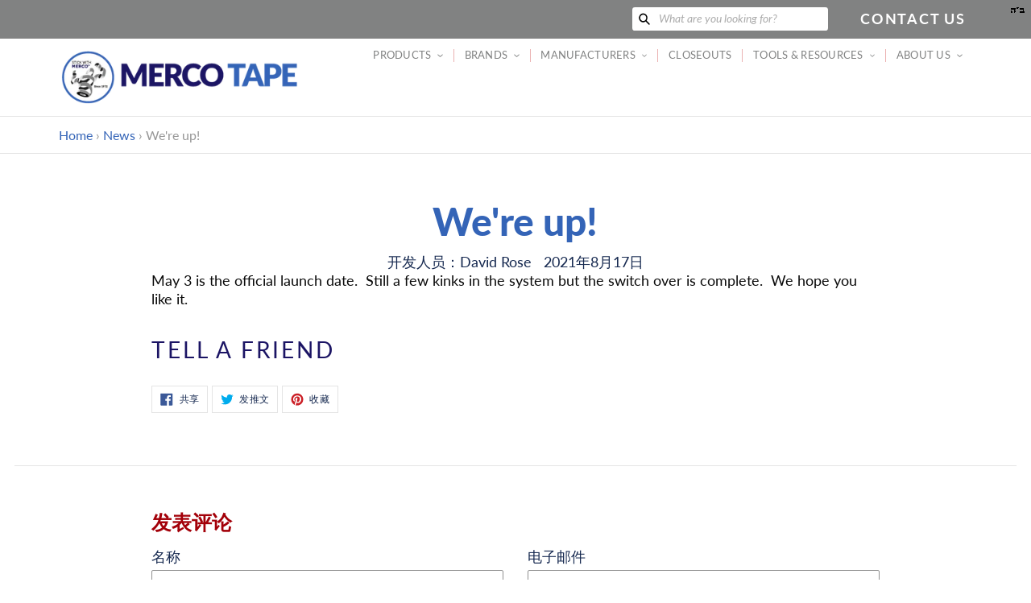

--- FILE ---
content_type: text/html; charset=utf-8
request_url: https://mercotape.com/zh/blogs/news/were-up
body_size: 23042
content:
<!doctype html>
<html class="no-js" lang="zh-CN">
<head>
  <meta charset="utf-8">
  <meta http-equiv="X-UA-Compatible" content="IE=edge,chrome=1">
  <meta name="viewport" content="width=device-width,initial-scale=1">
  <meta name="theme-color" content="#a30009">

  <link rel="preconnect" href="https://cdn.shopify.com" crossorigin>
  <link rel="preconnect" href="https://fonts.shopify.com" crossorigin>
  <link rel="preconnect" href="https://monorail-edge.shopifysvc.com"><link rel="preload" href="//mercotape.com/cdn/shop/t/8/assets/theme.css?v=90215309942430933701629204139" as="style">
  <link rel="preload" as="font" href="//mercotape.com/cdn/fonts/lato/lato_n4.c3b93d431f0091c8be23185e15c9d1fee1e971c5.woff2" type="font/woff2" crossorigin>
  <link rel="preload" as="font" href="//mercotape.com/cdn/fonts/lato/lato_n4.c3b93d431f0091c8be23185e15c9d1fee1e971c5.woff2" type="font/woff2" crossorigin>
  <link rel="preload" as="font" href="//mercotape.com/cdn/fonts/lato/lato_n7.900f219bc7337bc57a7a2151983f0a4a4d9d5dcf.woff2" type="font/woff2" crossorigin>
  <style>
    @font-face {
      font-family: 'Lato Black';
      src: url('https://cdn.shopify.com/s/files/1/0525/8602/1063/files/Lato-Black.ttf?v=1616079530') format("truetype");
    }
  </style>
  <script src="https://code.jquery.com/jquery-3.5.1.min.js" integrity="sha256-9/aliU8dGd2tb6OSsuzixeV4y/faTqgFtohetphbbj0=" crossorigin="anonymous"></script>
  <link rel="preload" href="//mercotape.com/cdn/shop/t/8/assets/theme.js?v=170448015150469593001613678854" as="script">
  <link rel="preload" href="//mercotape.com/cdn/shop/t/8/assets/lazysizes.js?v=63098554868324070131611607407" as="script"><link rel="canonical" href="https://mercotape.com/zh/blogs/news/were-up"><title>We&#39;re up!
&ndash; MercoTape</title><meta name="description" content="May 3 is the official launch date.  Still a few kinks in the system but the switch over is complete.  We hope you like it."><!-- /snippets/social-meta-tags.liquid -->


<meta property="og:site_name" content="MercoTape">
<meta property="og:url" content="https://mercotape.com/zh/blogs/news/were-up">
<meta property="og:title" content="We&#39;re up!">
<meta property="og:type" content="article">
<meta property="og:description" content="May 3 is the official launch date.  Still a few kinks in the system but the switch over is complete.  We hope you like it."><meta property="og:image" content="http://mercotape.com/cdn/shop/files/Merco_logo_2-15-22.png?v=1645628747">
  <meta property="og:image:secure_url" content="https://mercotape.com/cdn/shop/files/Merco_logo_2-15-22.png?v=1645628747">
  <meta property="og:image:width" content="1200">
  <meta property="og:image:height" content="628">


<meta name="twitter:card" content="summary_large_image">
<meta name="twitter:title" content="We&#39;re up!">
<meta name="twitter:description" content="May 3 is the official launch date.  Still a few kinks in the system but the switch over is complete.  We hope you like it.">

  
<style data-shopify>
:root {
    --color-text: #162950;
    --color-text-rgb: 22, 41, 80;
    --color-body-text: #0a0a0a;
    --color-sale-text: #a30009;
    --color-small-button-text-border: #162950;
    --color-text-field: #ffffff;
    --color-text-field-text: #162950;
    --color-text-field-text-rgb: 22, 41, 80;

    --color-btn-primary: #a30009;
    --color-btn-primary-darker: #700006;
    --color-btn-primary-text: #ffffff;

    --color-blankstate: rgba(10, 10, 10, 0.35);
    --color-blankstate-border: rgba(10, 10, 10, 0.2);
    --color-blankstate-background: rgba(10, 10, 10, 0.1);

    --color-text-focus:#27488c;
    --color-overlay-text-focus:#e6e6e6;
    --color-btn-primary-focus:#ef000d;
    --color-btn-social-focus:#cbcbcb;
    --color-small-button-text-border-focus:#27488c;
    --predictive-search-focus:#f2f2f2;

    --color-body: #ffffff;
    --color-bg: #ffffff;
    --color-bg-rgb: 255, 255, 255;
    --color-bg-alt: rgba(10, 10, 10, 0.05);
    --color-bg-currency-selector: rgba(10, 10, 10, 0.2);

    --color-overlay-title-text: #ffffff;
    --color-image-overlay: #000000;
    --color-image-overlay-rgb: 0, 0, 0;--opacity-image-overlay: 0.59;--hover-overlay-opacity: 0.99;

    --color-border: #e4e4e4;
    --color-border-form: #909090;
    --color-border-form-darker: #767676;

    --svg-select-icon: url(//mercotape.com/cdn/shop/t/8/assets/ico-select.svg?v=48803375421089217581611607424);
    --slick-img-url: url(//mercotape.com/cdn/shop/t/8/assets/ajax-loader.gif?v=41356863302472015721611607405);

    --font-weight-body--bold: 700;
    --font-weight-body--bolder: 700;

    --font-stack-header: Lato, sans-serif;
    --font-style-header: normal;
    --font-weight-header: 400;

    --font-stack-body: Lato, sans-serif;
    --font-style-body: normal;
    --font-weight-body: 400;

    --font-size-header: 24;

    --font-size-base: 18;

    --font-h1-desktop: 32;
    --font-h1-mobile: 30;
    --font-h2-desktop: 18;
    --font-h2-mobile: 16;
    --font-h3-mobile: 18;
    --font-h4-desktop: 16;
    --font-h4-mobile: 14;
    --font-h5-desktop: 13;
    --font-h5-mobile: 12;
    --font-h6-desktop: 12;
    --font-h6-mobile: 11;

    --font-mega-title-large-desktop: 60;

    --font-rich-text-large: 20;
    --font-rich-text-small: 15;

    
--color-video-bg: #f2f2f2;

    
    --global-color-image-loader-primary: rgba(22, 41, 80, 0.06);
    --global-color-image-loader-secondary: rgba(22, 41, 80, 0.12);
  }
</style>


  <style>*,::after,::before{box-sizing:border-box}body{margin:0}body,html{background-color:var(--color-body)}body,button{font-size:calc(var(--font-size-base) * 1px);font-family:var(--font-stack-body);font-style:var(--font-style-body);font-weight:var(--font-weight-body);color:var(--color-text);line-height:1.3}body,button{-webkit-font-smoothing:antialiased;-webkit-text-size-adjust:100%}.border-bottom{border-bottom:1px solid var(--color-border)}.btn--link{background-color:transparent;border:0;margin:0;color:var(--color-text);text-align:left}.text-right{text-align:right}.icon{display:inline-block;width:20px;height:20px;vertical-align:middle;fill:currentColor}.icon__fallback-text,.visually-hidden{position:absolute!important;overflow:hidden;clip:rect(0 0 0 0);height:1px;width:1px;margin:-1px;padding:0;border:0}svg.icon:not(.icon--full-color) circle,svg.icon:not(.icon--full-color) ellipse,svg.icon:not(.icon--full-color) g,svg.icon:not(.icon--full-color) line,svg.icon:not(.icon--full-color) path,svg.icon:not(.icon--full-color) polygon,svg.icon:not(.icon--full-color) polyline,svg.icon:not(.icon--full-color) rect,symbol.icon:not(.icon--full-color) circle,symbol.icon:not(.icon--full-color) ellipse,symbol.icon:not(.icon--full-color) g,symbol.icon:not(.icon--full-color) line,symbol.icon:not(.icon--full-color) path,symbol.icon:not(.icon--full-color) polygon,symbol.icon:not(.icon--full-color) polyline,symbol.icon:not(.icon--full-color) rect{fill:inherit;stroke:inherit}li{list-style:none}.list--inline{padding:0;margin:0}.list--inline>li{display:inline-block;margin-bottom:0;vertical-align:middle}a{color:rgb(52, 100, 183);text-decoration:none}.h1,.h2,h1,h2{margin:0 0 1em;font-family:var(--font-stack-header);font-style:var(--font-style-header);font-weight:var(--font-weight-header);line-height:1.2;overflow-wrap:break-word;word-wrap:break-word}.h1 a,.h2 a,h1 a,h2 a{color:inherit;text-decoration:none;font-weight:inherit}.h1,h1{font-size:calc(((var(--font-h1-desktop))/ (var(--font-size-base))) * 1.5em);font-family:'Lato Black';color:rgb(52, 100, 183);text-transform:none;letter-spacing:0}@media only screen and (max-width:749px){.h1,h1{font-size:calc(((var(--font-h1-mobile))/ (var(--font-size-base))) * 1em)}}.h2,h2{font-size:calc(((var(--font-h2-desktop))/ (var(--font-size-base))) * 1.55em);text-transform:uppercase;letter-spacing:.1em;color:rgb(27, 20, 100);}@media only screen and (max-width:749px){.h2,h2{font-size:calc(((var(--font-h2-mobile))/ (var(--font-size-base))) * 1em)}}p{color:var(--color-body-text);margin:0 0 19.44444px}@media only screen and (max-width:749px){p{font-size:calc(((var(--font-size-base) - 1)/ (var(--font-size-base))) * 1em)}}p:last-child{margin-bottom:0}@media only screen and (max-width:749px){.small--hide{display:none!important}}.grid{list-style:none;margin:0;padding:0;margin-left:-30px}.grid::after{content:'';display:table;clear:both}@media only screen and (max-width:749px){.grid{margin-left:-22px}}.grid::after{content:'';display:table;clear:both}.grid--no-gutters{margin-left:0}.grid--no-gutters .grid__item{padding-left:0}.grid--table{display:table;table-layout:fixed;width:100%}.grid--table>.grid__item{float:none;display:table-cell;vertical-align:middle}.grid__item{float:left;padding-left:30px;width:100%}@media only screen and (max-width:749px){.grid__item{padding-left:22px}}.grid__item[class*="--push"]{position:relative}@media only screen and (min-width:750px){.medium-up--one-quarter{width:25%}.medium-up--push-one-third{width:33.33%}.medium-up--one-half{width:50%}.medium-up--push-one-third{left:33.33%;position:relative}}.site-header{position:relative;background-color:var(--color-body)}@media only screen and (max-width:749px){.site-header{border-bottom:1px solid var(--color-border)}}@media only screen and (min-width:750px){.site-header{padding:0 55px}.site-header.logo--center{padding-top:30px}}.site-header__logo{margin:15px 0}.logo-align--center .site-header__logo{text-align:center;margin:0 auto}@media only screen and (max-width:749px){.logo-align--center .site-header__logo{text-align:left;margin:15px 0}}@media only screen and (max-width:749px){.site-header__logo{padding-left:22px;text-align:left}.site-header__logo img{margin:0}}.site-header__logo-link{display:inline-block;word-break:break-word}@media only screen and (min-width:750px){.logo-align--center .site-header__logo-link{margin:0 auto}}.site-header__logo-image{display:block}@media only screen and (min-width:750px){.site-header__logo-image{margin:0 auto}}.site-header__logo-image img{width:100%}.site-header__logo-image--centered img{margin:0 auto}.site-header__logo img{display:block}.site-header__icons{position:relative;white-space:nowrap}@media only screen and (max-width:749px){.site-header__icons{width:auto;padding-right:13px}.site-header__icons .btn--link,.site-header__icons .site-header__cart{font-size:calc(((var(--font-size-base))/ (var(--font-size-base))) * 1em)}}.site-header__icons-wrapper{position:relative;display:-webkit-flex;display:-ms-flexbox;display:flex;width:100%;-ms-flex-align:center;-webkit-align-items:center;-moz-align-items:center;-ms-align-items:center;-o-align-items:center;align-items:center;-webkit-justify-content:flex-end;-ms-justify-content:flex-end;justify-content:flex-end}.site-header__account,.site-header__cart,.site-header__search{position:relative}.site-header__search.site-header__icon{display:none}@media only screen and (min-width:1400px){.site-header__search.site-header__icon{display:block}}.site-header__search-toggle{display:block}@media only screen and (min-width:750px){.site-header__account,.site-header__cart{padding:10px 11px}}.site-header__cart-title,.site-header__search-title{position:absolute!important;overflow:hidden;clip:rect(0 0 0 0);height:1px;width:1px;margin:-1px;padding:0;border:0;display:block;vertical-align:middle}.site-header__cart-title{margin-right:3px}.site-header__cart-count{display:flex;align-items:center;justify-content:center;position:absolute;right:.4rem;top:.2rem;font-weight:700;background-color:var(--color-btn-primary);color:var(--color-btn-primary-text);border-radius:50%;min-width:1em;height:1em}.site-header__cart-count span{font-family:HelveticaNeue,"Helvetica Neue",Helvetica,Arial,sans-serif;font-size:calc(11em / 16);line-height:1}@media only screen and (max-width:749px){.site-header__cart-count{top:calc(7em / 16);right:0;border-radius:50%;min-width:calc(19em / 16);height:calc(19em / 16)}}@media only screen and (max-width:749px){.site-header__cart-count span{padding:.25em calc(6em / 16);font-size:12px}}.site-header__menu{display:none}@media only screen and (max-width:749px){.site-header__icon{display:inline-block;vertical-align:middle;padding:10px 11px;margin:0}}@media only screen and (min-width:750px){.site-header__icon .icon-search{margin-right:3px}}.announcement-bar{z-index:10;position:relative;text-align:center;border-bottom:1px solid transparent;padding:2px}.announcement-bar__link{display:block}.announcement-bar__message{display:block;padding:11px 22px;font-size:calc(((16)/ (var(--font-size-base))) * 1em);font-weight:var(--font-weight-header)}@media only screen and (min-width:750px){.announcement-bar__message{padding-left:55px;padding-right:55px}}.site-nav{position:relative;padding:0;text-align:center;font-size:calc(var(--font-size-base) * 0.73px);}.site-nav a{padding:0.9em 0.75em;;color:rgb(129, 130, 130);letter-spacing: 0.02em;}.site-nav__link{display:block;white-space:nowrap;color:rgb(129, 130, 130);letter-spacing: 0.02em;}.site-nav--centered .site-nav__link{padding-top:0}.site-nav__link .icon-chevron-down{position: relative; top: -1px; width:calc(8em / 16);height:calc(8em / 16);margin-left:.5rem}.site-nav__label{border-bottom:1px solid transparent}.site-nav__link--active .site-nav__label{border-bottom-color:rgb(129, 130, 130)}.site-nav__link--button{border:none;background-color:transparent;padding:0.9em 0.75em;}.site-header__mobile-nav{z-index:11;position:relative;background-color:var(--color-body)}@media only screen and (max-width:749px){.site-header__mobile-nav{display:-webkit-flex;display:-ms-flexbox;display:flex;width:100%;-ms-flex-align:center;-webkit-align-items:center;-moz-align-items:center;-ms-align-items:center;-o-align-items:center;align-items:center}}.mobile-nav--open .icon-close{display:none}.main-content{opacity:0}.main-content .shopify-section{display:none}.main-content .shopify-section:first-child{display:inherit}.critical-hidden{display:none}.parallax {background-image: url(//mercotape.com/cdn/shop/files/Big-Truck-cleaned-up-for-website.jpg?v=9571261389166425956);}@media (orientation: portrait) {.parallax {background-image: url(//mercotape.com/cdn/shop/files/Big-Truck-600x1000.jpg?v=8036157042997968034);}}</style>

  <script>
    window.performance.mark('debut:theme_stylesheet_loaded.start');

    function onLoadStylesheet() {
      performance.mark('debut:theme_stylesheet_loaded.end');
      performance.measure('debut:theme_stylesheet_loaded', 'debut:theme_stylesheet_loaded.start', 'debut:theme_stylesheet_loaded.end');

      var url = "//mercotape.com/cdn/shop/t/8/assets/theme.css?v=90215309942430933701629204139";
      var link = document.querySelector('link[href="' + url + '"]');
      link.loaded = true;
      link.dispatchEvent(new Event('load'));
    }
  </script>

  <link rel="stylesheet" href="//mercotape.com/cdn/shop/t/8/assets/theme.css?v=90215309942430933701629204139" type="text/css" media="print" onload="this.media='all';onLoadStylesheet()">

  <style>
    @font-face {
  font-family: Lato;
  font-weight: 400;
  font-style: normal;
  font-display: swap;
  src: url("//mercotape.com/cdn/fonts/lato/lato_n4.c3b93d431f0091c8be23185e15c9d1fee1e971c5.woff2") format("woff2"),
       url("//mercotape.com/cdn/fonts/lato/lato_n4.d5c00c781efb195594fd2fd4ad04f7882949e327.woff") format("woff");
}

    @font-face {
  font-family: Lato;
  font-weight: 400;
  font-style: normal;
  font-display: swap;
  src: url("//mercotape.com/cdn/fonts/lato/lato_n4.c3b93d431f0091c8be23185e15c9d1fee1e971c5.woff2") format("woff2"),
       url("//mercotape.com/cdn/fonts/lato/lato_n4.d5c00c781efb195594fd2fd4ad04f7882949e327.woff") format("woff");
}

    @font-face {
  font-family: Lato;
  font-weight: 700;
  font-style: normal;
  font-display: swap;
  src: url("//mercotape.com/cdn/fonts/lato/lato_n7.900f219bc7337bc57a7a2151983f0a4a4d9d5dcf.woff2") format("woff2"),
       url("//mercotape.com/cdn/fonts/lato/lato_n7.a55c60751adcc35be7c4f8a0313f9698598612ee.woff") format("woff");
}

    @font-face {
  font-family: Lato;
  font-weight: 700;
  font-style: normal;
  font-display: swap;
  src: url("//mercotape.com/cdn/fonts/lato/lato_n7.900f219bc7337bc57a7a2151983f0a4a4d9d5dcf.woff2") format("woff2"),
       url("//mercotape.com/cdn/fonts/lato/lato_n7.a55c60751adcc35be7c4f8a0313f9698598612ee.woff") format("woff");
}

    @font-face {
  font-family: Lato;
  font-weight: 400;
  font-style: italic;
  font-display: swap;
  src: url("//mercotape.com/cdn/fonts/lato/lato_i4.09c847adc47c2fefc3368f2e241a3712168bc4b6.woff2") format("woff2"),
       url("//mercotape.com/cdn/fonts/lato/lato_i4.3c7d9eb6c1b0a2bf62d892c3ee4582b016d0f30c.woff") format("woff");
}

    @font-face {
  font-family: Lato;
  font-weight: 700;
  font-style: italic;
  font-display: swap;
  src: url("//mercotape.com/cdn/fonts/lato/lato_i7.16ba75868b37083a879b8dd9f2be44e067dfbf92.woff2") format("woff2"),
       url("//mercotape.com/cdn/fonts/lato/lato_i7.4c07c2b3b7e64ab516aa2f2081d2bb0366b9dce8.woff") format("woff");
}

  </style>

  <script>
    var theme = {
      breakpoints: {
        medium: 750,
        large: 990,
        widescreen: 1400
      },
      strings: {
        addToCart: "添加到购物车",
        soldOut: "售罄",
        unavailable: "不可用",
        regularPrice: "常规价格",
        salePrice: "销售价格",
        sale: "销售额",
        fromLowestPrice: "来自 [price]",
        vendor: "供应商",
        showMore: "显示详细信息",
        showLess: "隐藏部分内容",
        searchFor: "搜索",
        addressError: "查找该地址时出错",
        addressNoResults: "未找到该地址的结果",
        addressQueryLimit: "您已超过 Google API 使用限制。考虑升级到\u003ca href=\"https:\/\/developers.google.com\/maps\/premium\/usage-limits\"\u003e高级套餐\u003c\/a\u003e。",
        authError: "对您的 Maps 账户进行身份验证时出现问题。",
        newWindow: "在新窗口中打开。",
        external: "打开外部网站。",
        newWindowExternal: "在新窗口中打开外部网站。",
        removeLabel: "删除 [product]",
        update: "更新",
        quantity: "数量",
        discountedTotal: "折扣总数",
        regularTotal: "常规总额",
        priceColumn: "有关折扣的详细信息，请参阅价格列。",
        quantityMinimumMessage: "数量必须大于或等于 1",
        cartError: "更新购物车时出错。请重试。",
        removedItemMessage: "已从您的购物车删除了 \u003cspan class=\"cart__removed-product-details\"\u003e([quantity]) [link]\u003c\/span\u003e。",
        unitPrice: "单价",
        unitPriceSeparator: "单价",
        oneCartCount: "1 件商品",
        otherCartCount: "[count] 件商品",
        quantityLabel: "数量：[count]",
        products: "产品",
        loading: "正在加载",
        number_of_results: "已收到 [result_number] 件，共 [results_count] 件",
        number_of_results_found: "找到 [results_count] 个结果",
        one_result_found: "找到 1 个结果"
      },
      moneyFormat: "${{amount}}",
      moneyFormatWithCurrency: "${{amount}} USD",
      settings: {
        predictiveSearchEnabled: true,
        predictiveSearchShowPrice: false,
        predictiveSearchShowVendor: false
      },
      stylesheet: "//mercotape.com/cdn/shop/t/8/assets/theme.css?v=90215309942430933701629204139"
    }

    document.documentElement.className = document.documentElement.className.replace('no-js', 'js');
  </script><script src="//mercotape.com/cdn/shop/t/8/assets/theme.js?v=170448015150469593001613678854" defer="defer"></script>
  <script src="//mercotape.com/cdn/shop/t/8/assets/lazysizes.js?v=63098554868324070131611607407" async="async"></script>

  <script type="text/javascript">
    if (window.MSInputMethodContext && document.documentMode) {
      var scripts = document.getElementsByTagName('script')[0];
      var polyfill = document.createElement("script");
      polyfill.defer = true;
      polyfill.src = "//mercotape.com/cdn/shop/t/8/assets/ie11CustomProperties.min.js?v=146208399201472936201611607406";

      scripts.parentNode.insertBefore(polyfill, scripts);
    }
  </script>

  <script>window.performance && window.performance.mark && window.performance.mark('shopify.content_for_header.start');</script><meta id="shopify-digital-wallet" name="shopify-digital-wallet" content="/52586021063/digital_wallets/dialog">
<meta name="shopify-checkout-api-token" content="8e6a7adfc5c8f515cce2d59c472b91be">
<meta id="in-context-paypal-metadata" data-shop-id="52586021063" data-venmo-supported="true" data-environment="production" data-locale="zh_CN" data-paypal-v4="true" data-currency="USD">
<link rel="alternate" type="application/atom+xml" title="Feed" href="/zh/blogs/news.atom" />
<link rel="alternate" hreflang="x-default" href="https://mercotape.com/blogs/news/were-up">
<link rel="alternate" hreflang="en" href="https://mercotape.com/blogs/news/were-up">
<link rel="alternate" hreflang="de" href="https://mercotape.com/de/blogs/news/were-up">
<link rel="alternate" hreflang="es" href="https://mercotape.com/es/blogs/news/were-up">
<link rel="alternate" hreflang="fr" href="https://mercotape.com/fr/blogs/news/were-up">
<link rel="alternate" hreflang="zh-Hans" href="https://mercotape.com/zh/blogs/news/were-up">
<link rel="alternate" hreflang="zh-Hans-AC" href="https://mercotape.com/zh/blogs/news/were-up">
<link rel="alternate" hreflang="zh-Hans-AD" href="https://mercotape.com/zh/blogs/news/were-up">
<link rel="alternate" hreflang="zh-Hans-AE" href="https://mercotape.com/zh/blogs/news/were-up">
<link rel="alternate" hreflang="zh-Hans-AF" href="https://mercotape.com/zh/blogs/news/were-up">
<link rel="alternate" hreflang="zh-Hans-AG" href="https://mercotape.com/zh/blogs/news/were-up">
<link rel="alternate" hreflang="zh-Hans-AI" href="https://mercotape.com/zh/blogs/news/were-up">
<link rel="alternate" hreflang="zh-Hans-AL" href="https://mercotape.com/zh/blogs/news/were-up">
<link rel="alternate" hreflang="zh-Hans-AM" href="https://mercotape.com/zh/blogs/news/were-up">
<link rel="alternate" hreflang="zh-Hans-AO" href="https://mercotape.com/zh/blogs/news/were-up">
<link rel="alternate" hreflang="zh-Hans-AR" href="https://mercotape.com/zh/blogs/news/were-up">
<link rel="alternate" hreflang="zh-Hans-AT" href="https://mercotape.com/zh/blogs/news/were-up">
<link rel="alternate" hreflang="zh-Hans-AU" href="https://mercotape.com/zh/blogs/news/were-up">
<link rel="alternate" hreflang="zh-Hans-AW" href="https://mercotape.com/zh/blogs/news/were-up">
<link rel="alternate" hreflang="zh-Hans-AX" href="https://mercotape.com/zh/blogs/news/were-up">
<link rel="alternate" hreflang="zh-Hans-AZ" href="https://mercotape.com/zh/blogs/news/were-up">
<link rel="alternate" hreflang="zh-Hans-BA" href="https://mercotape.com/zh/blogs/news/were-up">
<link rel="alternate" hreflang="zh-Hans-BB" href="https://mercotape.com/zh/blogs/news/were-up">
<link rel="alternate" hreflang="zh-Hans-BD" href="https://mercotape.com/zh/blogs/news/were-up">
<link rel="alternate" hreflang="zh-Hans-BE" href="https://mercotape.com/zh/blogs/news/were-up">
<link rel="alternate" hreflang="zh-Hans-BF" href="https://mercotape.com/zh/blogs/news/were-up">
<link rel="alternate" hreflang="zh-Hans-BG" href="https://mercotape.com/zh/blogs/news/were-up">
<link rel="alternate" hreflang="zh-Hans-BH" href="https://mercotape.com/zh/blogs/news/were-up">
<link rel="alternate" hreflang="zh-Hans-BI" href="https://mercotape.com/zh/blogs/news/were-up">
<link rel="alternate" hreflang="zh-Hans-BJ" href="https://mercotape.com/zh/blogs/news/were-up">
<link rel="alternate" hreflang="zh-Hans-BL" href="https://mercotape.com/zh/blogs/news/were-up">
<link rel="alternate" hreflang="zh-Hans-BM" href="https://mercotape.com/zh/blogs/news/were-up">
<link rel="alternate" hreflang="zh-Hans-BN" href="https://mercotape.com/zh/blogs/news/were-up">
<link rel="alternate" hreflang="zh-Hans-BO" href="https://mercotape.com/zh/blogs/news/were-up">
<link rel="alternate" hreflang="zh-Hans-BQ" href="https://mercotape.com/zh/blogs/news/were-up">
<link rel="alternate" hreflang="zh-Hans-BR" href="https://mercotape.com/zh/blogs/news/were-up">
<link rel="alternate" hreflang="zh-Hans-BS" href="https://mercotape.com/zh/blogs/news/were-up">
<link rel="alternate" hreflang="zh-Hans-BT" href="https://mercotape.com/zh/blogs/news/were-up">
<link rel="alternate" hreflang="zh-Hans-BW" href="https://mercotape.com/zh/blogs/news/were-up">
<link rel="alternate" hreflang="zh-Hans-BY" href="https://mercotape.com/zh/blogs/news/were-up">
<link rel="alternate" hreflang="zh-Hans-BZ" href="https://mercotape.com/zh/blogs/news/were-up">
<link rel="alternate" hreflang="zh-Hans-CA" href="https://mercotape.com/zh/blogs/news/were-up">
<link rel="alternate" hreflang="zh-Hans-CC" href="https://mercotape.com/zh/blogs/news/were-up">
<link rel="alternate" hreflang="zh-Hans-CD" href="https://mercotape.com/zh/blogs/news/were-up">
<link rel="alternate" hreflang="zh-Hans-CF" href="https://mercotape.com/zh/blogs/news/were-up">
<link rel="alternate" hreflang="zh-Hans-CG" href="https://mercotape.com/zh/blogs/news/were-up">
<link rel="alternate" hreflang="zh-Hans-CH" href="https://mercotape.com/zh/blogs/news/were-up">
<link rel="alternate" hreflang="zh-Hans-CI" href="https://mercotape.com/zh/blogs/news/were-up">
<link rel="alternate" hreflang="zh-Hans-CK" href="https://mercotape.com/zh/blogs/news/were-up">
<link rel="alternate" hreflang="zh-Hans-CL" href="https://mercotape.com/zh/blogs/news/were-up">
<link rel="alternate" hreflang="zh-Hans-CM" href="https://mercotape.com/zh/blogs/news/were-up">
<link rel="alternate" hreflang="zh-Hans-CO" href="https://mercotape.com/zh/blogs/news/were-up">
<link rel="alternate" hreflang="zh-Hans-CR" href="https://mercotape.com/zh/blogs/news/were-up">
<link rel="alternate" hreflang="zh-Hans-CV" href="https://mercotape.com/zh/blogs/news/were-up">
<link rel="alternate" hreflang="zh-Hans-CW" href="https://mercotape.com/zh/blogs/news/were-up">
<link rel="alternate" hreflang="zh-Hans-CX" href="https://mercotape.com/zh/blogs/news/were-up">
<link rel="alternate" hreflang="zh-Hans-CY" href="https://mercotape.com/zh/blogs/news/were-up">
<link rel="alternate" hreflang="zh-Hans-CZ" href="https://mercotape.com/zh/blogs/news/were-up">
<link rel="alternate" hreflang="zh-Hans-DE" href="https://mercotape.com/zh/blogs/news/were-up">
<link rel="alternate" hreflang="zh-Hans-DJ" href="https://mercotape.com/zh/blogs/news/were-up">
<link rel="alternate" hreflang="zh-Hans-DK" href="https://mercotape.com/zh/blogs/news/were-up">
<link rel="alternate" hreflang="zh-Hans-DM" href="https://mercotape.com/zh/blogs/news/were-up">
<link rel="alternate" hreflang="zh-Hans-DO" href="https://mercotape.com/zh/blogs/news/were-up">
<link rel="alternate" hreflang="zh-Hans-DZ" href="https://mercotape.com/zh/blogs/news/were-up">
<link rel="alternate" hreflang="zh-Hans-EC" href="https://mercotape.com/zh/blogs/news/were-up">
<link rel="alternate" hreflang="zh-Hans-EE" href="https://mercotape.com/zh/blogs/news/were-up">
<link rel="alternate" hreflang="zh-Hans-EG" href="https://mercotape.com/zh/blogs/news/were-up">
<link rel="alternate" hreflang="zh-Hans-EH" href="https://mercotape.com/zh/blogs/news/were-up">
<link rel="alternate" hreflang="zh-Hans-ER" href="https://mercotape.com/zh/blogs/news/were-up">
<link rel="alternate" hreflang="zh-Hans-ES" href="https://mercotape.com/zh/blogs/news/were-up">
<link rel="alternate" hreflang="zh-Hans-ET" href="https://mercotape.com/zh/blogs/news/were-up">
<link rel="alternate" hreflang="zh-Hans-FI" href="https://mercotape.com/zh/blogs/news/were-up">
<link rel="alternate" hreflang="zh-Hans-FJ" href="https://mercotape.com/zh/blogs/news/were-up">
<link rel="alternate" hreflang="zh-Hans-FK" href="https://mercotape.com/zh/blogs/news/were-up">
<link rel="alternate" hreflang="zh-Hans-FO" href="https://mercotape.com/zh/blogs/news/were-up">
<link rel="alternate" hreflang="zh-Hans-FR" href="https://mercotape.com/zh/blogs/news/were-up">
<link rel="alternate" hreflang="zh-Hans-GA" href="https://mercotape.com/zh/blogs/news/were-up">
<link rel="alternate" hreflang="zh-Hans-GB" href="https://mercotape.com/zh/blogs/news/were-up">
<link rel="alternate" hreflang="zh-Hans-GD" href="https://mercotape.com/zh/blogs/news/were-up">
<link rel="alternate" hreflang="zh-Hans-GE" href="https://mercotape.com/zh/blogs/news/were-up">
<link rel="alternate" hreflang="zh-Hans-GF" href="https://mercotape.com/zh/blogs/news/were-up">
<link rel="alternate" hreflang="zh-Hans-GG" href="https://mercotape.com/zh/blogs/news/were-up">
<link rel="alternate" hreflang="zh-Hans-GH" href="https://mercotape.com/zh/blogs/news/were-up">
<link rel="alternate" hreflang="zh-Hans-GI" href="https://mercotape.com/zh/blogs/news/were-up">
<link rel="alternate" hreflang="zh-Hans-GL" href="https://mercotape.com/zh/blogs/news/were-up">
<link rel="alternate" hreflang="zh-Hans-GM" href="https://mercotape.com/zh/blogs/news/were-up">
<link rel="alternate" hreflang="zh-Hans-GN" href="https://mercotape.com/zh/blogs/news/were-up">
<link rel="alternate" hreflang="zh-Hans-GP" href="https://mercotape.com/zh/blogs/news/were-up">
<link rel="alternate" hreflang="zh-Hans-GQ" href="https://mercotape.com/zh/blogs/news/were-up">
<link rel="alternate" hreflang="zh-Hans-GR" href="https://mercotape.com/zh/blogs/news/were-up">
<link rel="alternate" hreflang="zh-Hans-GS" href="https://mercotape.com/zh/blogs/news/were-up">
<link rel="alternate" hreflang="zh-Hans-GT" href="https://mercotape.com/zh/blogs/news/were-up">
<link rel="alternate" hreflang="zh-Hans-GW" href="https://mercotape.com/zh/blogs/news/were-up">
<link rel="alternate" hreflang="zh-Hans-GY" href="https://mercotape.com/zh/blogs/news/were-up">
<link rel="alternate" hreflang="zh-Hans-HK" href="https://mercotape.com/zh/blogs/news/were-up">
<link rel="alternate" hreflang="zh-Hans-HN" href="https://mercotape.com/zh/blogs/news/were-up">
<link rel="alternate" hreflang="zh-Hans-HR" href="https://mercotape.com/zh/blogs/news/were-up">
<link rel="alternate" hreflang="zh-Hans-HT" href="https://mercotape.com/zh/blogs/news/were-up">
<link rel="alternate" hreflang="zh-Hans-HU" href="https://mercotape.com/zh/blogs/news/were-up">
<link rel="alternate" hreflang="zh-Hans-ID" href="https://mercotape.com/zh/blogs/news/were-up">
<link rel="alternate" hreflang="zh-Hans-IE" href="https://mercotape.com/zh/blogs/news/were-up">
<link rel="alternate" hreflang="zh-Hans-IL" href="https://mercotape.com/zh/blogs/news/were-up">
<link rel="alternate" hreflang="zh-Hans-IM" href="https://mercotape.com/zh/blogs/news/were-up">
<link rel="alternate" hreflang="zh-Hans-IN" href="https://mercotape.com/zh/blogs/news/were-up">
<link rel="alternate" hreflang="zh-Hans-IO" href="https://mercotape.com/zh/blogs/news/were-up">
<link rel="alternate" hreflang="zh-Hans-IQ" href="https://mercotape.com/zh/blogs/news/were-up">
<link rel="alternate" hreflang="zh-Hans-IS" href="https://mercotape.com/zh/blogs/news/were-up">
<link rel="alternate" hreflang="zh-Hans-IT" href="https://mercotape.com/zh/blogs/news/were-up">
<link rel="alternate" hreflang="zh-Hans-JE" href="https://mercotape.com/zh/blogs/news/were-up">
<link rel="alternate" hreflang="zh-Hans-JM" href="https://mercotape.com/zh/blogs/news/were-up">
<link rel="alternate" hreflang="zh-Hans-JO" href="https://mercotape.com/zh/blogs/news/were-up">
<link rel="alternate" hreflang="zh-Hans-JP" href="https://mercotape.com/zh/blogs/news/were-up">
<link rel="alternate" hreflang="zh-Hans-KE" href="https://mercotape.com/zh/blogs/news/were-up">
<link rel="alternate" hreflang="zh-Hans-KG" href="https://mercotape.com/zh/blogs/news/were-up">
<link rel="alternate" hreflang="zh-Hans-KH" href="https://mercotape.com/zh/blogs/news/were-up">
<link rel="alternate" hreflang="zh-Hans-KI" href="https://mercotape.com/zh/blogs/news/were-up">
<link rel="alternate" hreflang="zh-Hans-KM" href="https://mercotape.com/zh/blogs/news/were-up">
<link rel="alternate" hreflang="zh-Hans-KN" href="https://mercotape.com/zh/blogs/news/were-up">
<link rel="alternate" hreflang="zh-Hans-KR" href="https://mercotape.com/zh/blogs/news/were-up">
<link rel="alternate" hreflang="zh-Hans-KW" href="https://mercotape.com/zh/blogs/news/were-up">
<link rel="alternate" hreflang="zh-Hans-KY" href="https://mercotape.com/zh/blogs/news/were-up">
<link rel="alternate" hreflang="zh-Hans-KZ" href="https://mercotape.com/zh/blogs/news/were-up">
<link rel="alternate" hreflang="zh-Hans-LA" href="https://mercotape.com/zh/blogs/news/were-up">
<link rel="alternate" hreflang="zh-Hans-LB" href="https://mercotape.com/zh/blogs/news/were-up">
<link rel="alternate" hreflang="zh-Hans-LC" href="https://mercotape.com/zh/blogs/news/were-up">
<link rel="alternate" hreflang="zh-Hans-LI" href="https://mercotape.com/zh/blogs/news/were-up">
<link rel="alternate" hreflang="zh-Hans-LK" href="https://mercotape.com/zh/blogs/news/were-up">
<link rel="alternate" hreflang="zh-Hans-LR" href="https://mercotape.com/zh/blogs/news/were-up">
<link rel="alternate" hreflang="zh-Hans-LS" href="https://mercotape.com/zh/blogs/news/were-up">
<link rel="alternate" hreflang="zh-Hans-LT" href="https://mercotape.com/zh/blogs/news/were-up">
<link rel="alternate" hreflang="zh-Hans-LU" href="https://mercotape.com/zh/blogs/news/were-up">
<link rel="alternate" hreflang="zh-Hans-LV" href="https://mercotape.com/zh/blogs/news/were-up">
<link rel="alternate" hreflang="zh-Hans-LY" href="https://mercotape.com/zh/blogs/news/were-up">
<link rel="alternate" hreflang="zh-Hans-MA" href="https://mercotape.com/zh/blogs/news/were-up">
<link rel="alternate" hreflang="zh-Hans-MC" href="https://mercotape.com/zh/blogs/news/were-up">
<link rel="alternate" hreflang="zh-Hans-MD" href="https://mercotape.com/zh/blogs/news/were-up">
<link rel="alternate" hreflang="zh-Hans-ME" href="https://mercotape.com/zh/blogs/news/were-up">
<link rel="alternate" hreflang="zh-Hans-MF" href="https://mercotape.com/zh/blogs/news/were-up">
<link rel="alternate" hreflang="zh-Hans-MG" href="https://mercotape.com/zh/blogs/news/were-up">
<link rel="alternate" hreflang="zh-Hans-MK" href="https://mercotape.com/zh/blogs/news/were-up">
<link rel="alternate" hreflang="zh-Hans-ML" href="https://mercotape.com/zh/blogs/news/were-up">
<link rel="alternate" hreflang="zh-Hans-MM" href="https://mercotape.com/zh/blogs/news/were-up">
<link rel="alternate" hreflang="zh-Hans-MN" href="https://mercotape.com/zh/blogs/news/were-up">
<link rel="alternate" hreflang="zh-Hans-MO" href="https://mercotape.com/zh/blogs/news/were-up">
<link rel="alternate" hreflang="zh-Hans-MQ" href="https://mercotape.com/zh/blogs/news/were-up">
<link rel="alternate" hreflang="zh-Hans-MR" href="https://mercotape.com/zh/blogs/news/were-up">
<link rel="alternate" hreflang="zh-Hans-MS" href="https://mercotape.com/zh/blogs/news/were-up">
<link rel="alternate" hreflang="zh-Hans-MT" href="https://mercotape.com/zh/blogs/news/were-up">
<link rel="alternate" hreflang="zh-Hans-MU" href="https://mercotape.com/zh/blogs/news/were-up">
<link rel="alternate" hreflang="zh-Hans-MV" href="https://mercotape.com/zh/blogs/news/were-up">
<link rel="alternate" hreflang="zh-Hans-MW" href="https://mercotape.com/zh/blogs/news/were-up">
<link rel="alternate" hreflang="zh-Hans-MX" href="https://mercotape.com/zh/blogs/news/were-up">
<link rel="alternate" hreflang="zh-Hans-MY" href="https://mercotape.com/zh/blogs/news/were-up">
<link rel="alternate" hreflang="zh-Hans-MZ" href="https://mercotape.com/zh/blogs/news/were-up">
<link rel="alternate" hreflang="zh-Hans-NA" href="https://mercotape.com/zh/blogs/news/were-up">
<link rel="alternate" hreflang="zh-Hans-NC" href="https://mercotape.com/zh/blogs/news/were-up">
<link rel="alternate" hreflang="zh-Hans-NE" href="https://mercotape.com/zh/blogs/news/were-up">
<link rel="alternate" hreflang="zh-Hans-NF" href="https://mercotape.com/zh/blogs/news/were-up">
<link rel="alternate" hreflang="zh-Hans-NG" href="https://mercotape.com/zh/blogs/news/were-up">
<link rel="alternate" hreflang="zh-Hans-NI" href="https://mercotape.com/zh/blogs/news/were-up">
<link rel="alternate" hreflang="zh-Hans-NL" href="https://mercotape.com/zh/blogs/news/were-up">
<link rel="alternate" hreflang="zh-Hans-NO" href="https://mercotape.com/zh/blogs/news/were-up">
<link rel="alternate" hreflang="zh-Hans-NP" href="https://mercotape.com/zh/blogs/news/were-up">
<link rel="alternate" hreflang="zh-Hans-NR" href="https://mercotape.com/zh/blogs/news/were-up">
<link rel="alternate" hreflang="zh-Hans-NU" href="https://mercotape.com/zh/blogs/news/were-up">
<link rel="alternate" hreflang="zh-Hans-NZ" href="https://mercotape.com/zh/blogs/news/were-up">
<link rel="alternate" hreflang="zh-Hans-OM" href="https://mercotape.com/zh/blogs/news/were-up">
<link rel="alternate" hreflang="zh-Hans-PA" href="https://mercotape.com/zh/blogs/news/were-up">
<link rel="alternate" hreflang="zh-Hans-PE" href="https://mercotape.com/zh/blogs/news/were-up">
<link rel="alternate" hreflang="zh-Hans-PF" href="https://mercotape.com/zh/blogs/news/were-up">
<link rel="alternate" hreflang="zh-Hans-PG" href="https://mercotape.com/zh/blogs/news/were-up">
<link rel="alternate" hreflang="zh-Hans-PH" href="https://mercotape.com/zh/blogs/news/were-up">
<link rel="alternate" hreflang="zh-Hans-PK" href="https://mercotape.com/zh/blogs/news/were-up">
<link rel="alternate" hreflang="zh-Hans-PL" href="https://mercotape.com/zh/blogs/news/were-up">
<link rel="alternate" hreflang="zh-Hans-PM" href="https://mercotape.com/zh/blogs/news/were-up">
<link rel="alternate" hreflang="zh-Hans-PN" href="https://mercotape.com/zh/blogs/news/were-up">
<link rel="alternate" hreflang="zh-Hans-PS" href="https://mercotape.com/zh/blogs/news/were-up">
<link rel="alternate" hreflang="zh-Hans-PT" href="https://mercotape.com/zh/blogs/news/were-up">
<link rel="alternate" hreflang="zh-Hans-PY" href="https://mercotape.com/zh/blogs/news/were-up">
<link rel="alternate" hreflang="zh-Hans-QA" href="https://mercotape.com/zh/blogs/news/were-up">
<link rel="alternate" hreflang="zh-Hans-RE" href="https://mercotape.com/zh/blogs/news/were-up">
<link rel="alternate" hreflang="zh-Hans-RO" href="https://mercotape.com/zh/blogs/news/were-up">
<link rel="alternate" hreflang="zh-Hans-RS" href="https://mercotape.com/zh/blogs/news/were-up">
<link rel="alternate" hreflang="zh-Hans-RU" href="https://mercotape.com/zh/blogs/news/were-up">
<link rel="alternate" hreflang="zh-Hans-RW" href="https://mercotape.com/zh/blogs/news/were-up">
<link rel="alternate" hreflang="zh-Hans-SA" href="https://mercotape.com/zh/blogs/news/were-up">
<link rel="alternate" hreflang="zh-Hans-SB" href="https://mercotape.com/zh/blogs/news/were-up">
<link rel="alternate" hreflang="zh-Hans-SC" href="https://mercotape.com/zh/blogs/news/were-up">
<link rel="alternate" hreflang="zh-Hans-SD" href="https://mercotape.com/zh/blogs/news/were-up">
<link rel="alternate" hreflang="zh-Hans-SE" href="https://mercotape.com/zh/blogs/news/were-up">
<link rel="alternate" hreflang="zh-Hans-SG" href="https://mercotape.com/zh/blogs/news/were-up">
<link rel="alternate" hreflang="zh-Hans-SH" href="https://mercotape.com/zh/blogs/news/were-up">
<link rel="alternate" hreflang="zh-Hans-SI" href="https://mercotape.com/zh/blogs/news/were-up">
<link rel="alternate" hreflang="zh-Hans-SJ" href="https://mercotape.com/zh/blogs/news/were-up">
<link rel="alternate" hreflang="zh-Hans-SK" href="https://mercotape.com/zh/blogs/news/were-up">
<link rel="alternate" hreflang="zh-Hans-SL" href="https://mercotape.com/zh/blogs/news/were-up">
<link rel="alternate" hreflang="zh-Hans-SM" href="https://mercotape.com/zh/blogs/news/were-up">
<link rel="alternate" hreflang="zh-Hans-SN" href="https://mercotape.com/zh/blogs/news/were-up">
<link rel="alternate" hreflang="zh-Hans-SO" href="https://mercotape.com/zh/blogs/news/were-up">
<link rel="alternate" hreflang="zh-Hans-SR" href="https://mercotape.com/zh/blogs/news/were-up">
<link rel="alternate" hreflang="zh-Hans-SS" href="https://mercotape.com/zh/blogs/news/were-up">
<link rel="alternate" hreflang="zh-Hans-ST" href="https://mercotape.com/zh/blogs/news/were-up">
<link rel="alternate" hreflang="zh-Hans-SV" href="https://mercotape.com/zh/blogs/news/were-up">
<link rel="alternate" hreflang="zh-Hans-SX" href="https://mercotape.com/zh/blogs/news/were-up">
<link rel="alternate" hreflang="zh-Hans-SZ" href="https://mercotape.com/zh/blogs/news/were-up">
<link rel="alternate" hreflang="zh-Hans-TA" href="https://mercotape.com/zh/blogs/news/were-up">
<link rel="alternate" hreflang="zh-Hans-TC" href="https://mercotape.com/zh/blogs/news/were-up">
<link rel="alternate" hreflang="zh-Hans-TD" href="https://mercotape.com/zh/blogs/news/were-up">
<link rel="alternate" hreflang="zh-Hans-TF" href="https://mercotape.com/zh/blogs/news/were-up">
<link rel="alternate" hreflang="zh-Hans-TG" href="https://mercotape.com/zh/blogs/news/were-up">
<link rel="alternate" hreflang="zh-Hans-TH" href="https://mercotape.com/zh/blogs/news/were-up">
<link rel="alternate" hreflang="zh-Hans-TJ" href="https://mercotape.com/zh/blogs/news/were-up">
<link rel="alternate" hreflang="zh-Hans-TK" href="https://mercotape.com/zh/blogs/news/were-up">
<link rel="alternate" hreflang="zh-Hans-TL" href="https://mercotape.com/zh/blogs/news/were-up">
<link rel="alternate" hreflang="zh-Hans-TM" href="https://mercotape.com/zh/blogs/news/were-up">
<link rel="alternate" hreflang="zh-Hans-TN" href="https://mercotape.com/zh/blogs/news/were-up">
<link rel="alternate" hreflang="zh-Hans-TO" href="https://mercotape.com/zh/blogs/news/were-up">
<link rel="alternate" hreflang="zh-Hans-TR" href="https://mercotape.com/zh/blogs/news/were-up">
<link rel="alternate" hreflang="zh-Hans-TT" href="https://mercotape.com/zh/blogs/news/were-up">
<link rel="alternate" hreflang="zh-Hans-TV" href="https://mercotape.com/zh/blogs/news/were-up">
<link rel="alternate" hreflang="zh-Hans-TW" href="https://mercotape.com/zh/blogs/news/were-up">
<link rel="alternate" hreflang="zh-Hans-TZ" href="https://mercotape.com/zh/blogs/news/were-up">
<link rel="alternate" hreflang="zh-Hans-UA" href="https://mercotape.com/zh/blogs/news/were-up">
<link rel="alternate" hreflang="zh-Hans-UG" href="https://mercotape.com/zh/blogs/news/were-up">
<link rel="alternate" hreflang="zh-Hans-UM" href="https://mercotape.com/zh/blogs/news/were-up">
<link rel="alternate" hreflang="zh-Hans-US" href="https://mercotape.com/zh/blogs/news/were-up">
<link rel="alternate" hreflang="zh-Hans-UY" href="https://mercotape.com/zh/blogs/news/were-up">
<link rel="alternate" hreflang="zh-Hans-UZ" href="https://mercotape.com/zh/blogs/news/were-up">
<link rel="alternate" hreflang="zh-Hans-VA" href="https://mercotape.com/zh/blogs/news/were-up">
<link rel="alternate" hreflang="zh-Hans-VC" href="https://mercotape.com/zh/blogs/news/were-up">
<link rel="alternate" hreflang="zh-Hans-VE" href="https://mercotape.com/zh/blogs/news/were-up">
<link rel="alternate" hreflang="zh-Hans-VG" href="https://mercotape.com/zh/blogs/news/were-up">
<link rel="alternate" hreflang="zh-Hans-VN" href="https://mercotape.com/zh/blogs/news/were-up">
<link rel="alternate" hreflang="zh-Hans-VU" href="https://mercotape.com/zh/blogs/news/were-up">
<link rel="alternate" hreflang="zh-Hans-WF" href="https://mercotape.com/zh/blogs/news/were-up">
<link rel="alternate" hreflang="zh-Hans-WS" href="https://mercotape.com/zh/blogs/news/were-up">
<link rel="alternate" hreflang="zh-Hans-XK" href="https://mercotape.com/zh/blogs/news/were-up">
<link rel="alternate" hreflang="zh-Hans-YE" href="https://mercotape.com/zh/blogs/news/were-up">
<link rel="alternate" hreflang="zh-Hans-YT" href="https://mercotape.com/zh/blogs/news/were-up">
<link rel="alternate" hreflang="zh-Hans-ZA" href="https://mercotape.com/zh/blogs/news/were-up">
<link rel="alternate" hreflang="zh-Hans-ZM" href="https://mercotape.com/zh/blogs/news/were-up">
<link rel="alternate" hreflang="zh-Hans-ZW" href="https://mercotape.com/zh/blogs/news/were-up">
<script async="async" src="/checkouts/internal/preloads.js?locale=zh-US"></script>
<script id="shopify-features" type="application/json">{"accessToken":"8e6a7adfc5c8f515cce2d59c472b91be","betas":["rich-media-storefront-analytics"],"domain":"mercotape.com","predictiveSearch":true,"shopId":52586021063,"locale":"zh-cn"}</script>
<script>var Shopify = Shopify || {};
Shopify.shop = "mercotape.myshopify.com";
Shopify.locale = "zh-CN";
Shopify.currency = {"active":"USD","rate":"1.0"};
Shopify.country = "US";
Shopify.theme = {"name":"Debut fresh","id":118762504391,"schema_name":"Debut","schema_version":"17.9.0","theme_store_id":796,"role":"main"};
Shopify.theme.handle = "null";
Shopify.theme.style = {"id":null,"handle":null};
Shopify.cdnHost = "mercotape.com/cdn";
Shopify.routes = Shopify.routes || {};
Shopify.routes.root = "/zh/";</script>
<script type="module">!function(o){(o.Shopify=o.Shopify||{}).modules=!0}(window);</script>
<script>!function(o){function n(){var o=[];function n(){o.push(Array.prototype.slice.apply(arguments))}return n.q=o,n}var t=o.Shopify=o.Shopify||{};t.loadFeatures=n(),t.autoloadFeatures=n()}(window);</script>
<script id="shop-js-analytics" type="application/json">{"pageType":"article"}</script>
<script defer="defer" async type="module" src="//mercotape.com/cdn/shopifycloud/shop-js/modules/v2/client.init-shop-cart-sync_DOeOI85m.zh-CN.esm.js"></script>
<script defer="defer" async type="module" src="//mercotape.com/cdn/shopifycloud/shop-js/modules/v2/chunk.common_CNX97BC6.esm.js"></script>
<script defer="defer" async type="module" src="//mercotape.com/cdn/shopifycloud/shop-js/modules/v2/chunk.modal_DW02LmOA.esm.js"></script>
<script type="module">
  await import("//mercotape.com/cdn/shopifycloud/shop-js/modules/v2/client.init-shop-cart-sync_DOeOI85m.zh-CN.esm.js");
await import("//mercotape.com/cdn/shopifycloud/shop-js/modules/v2/chunk.common_CNX97BC6.esm.js");
await import("//mercotape.com/cdn/shopifycloud/shop-js/modules/v2/chunk.modal_DW02LmOA.esm.js");

  window.Shopify.SignInWithShop?.initShopCartSync?.({"fedCMEnabled":true,"windoidEnabled":true});

</script>
<script>(function() {
  var isLoaded = false;
  function asyncLoad() {
    if (isLoaded) return;
    isLoaded = true;
    var urls = ["\/\/searchserverapi1.com\/widgets\/shopify\/init.js?a=2z5p5w7t9L\u0026shop=mercotape.myshopify.com"];
    for (var i = 0; i < urls.length; i++) {
      var s = document.createElement('script');
      s.type = 'text/javascript';
      s.async = true;
      s.src = urls[i];
      var x = document.getElementsByTagName('script')[0];
      x.parentNode.insertBefore(s, x);
    }
  };
  if(window.attachEvent) {
    window.attachEvent('onload', asyncLoad);
  } else {
    window.addEventListener('load', asyncLoad, false);
  }
})();</script>
<script id="__st">var __st={"a":52586021063,"offset":-18000,"reqid":"956d0096-8894-4ade-8095-b38e6785975b-1769276212","pageurl":"mercotape.com\/zh\/blogs\/news\/were-up","s":"articles-556123783367","u":"731702fb5d7d","p":"article","rtyp":"article","rid":556123783367};</script>
<script>window.ShopifyPaypalV4VisibilityTracking = true;</script>
<script id="captcha-bootstrap">!function(){'use strict';const t='contact',e='account',n='new_comment',o=[[t,t],['blogs',n],['comments',n],[t,'customer']],c=[[e,'customer_login'],[e,'guest_login'],[e,'recover_customer_password'],[e,'create_customer']],r=t=>t.map((([t,e])=>`form[action*='/${t}']:not([data-nocaptcha='true']) input[name='form_type'][value='${e}']`)).join(','),a=t=>()=>t?[...document.querySelectorAll(t)].map((t=>t.form)):[];function s(){const t=[...o],e=r(t);return a(e)}const i='password',u='form_key',d=['recaptcha-v3-token','g-recaptcha-response','h-captcha-response',i],f=()=>{try{return window.sessionStorage}catch{return}},m='__shopify_v',_=t=>t.elements[u];function p(t,e,n=!1){try{const o=window.sessionStorage,c=JSON.parse(o.getItem(e)),{data:r}=function(t){const{data:e,action:n}=t;return t[m]||n?{data:e,action:n}:{data:t,action:n}}(c);for(const[e,n]of Object.entries(r))t.elements[e]&&(t.elements[e].value=n);n&&o.removeItem(e)}catch(o){console.error('form repopulation failed',{error:o})}}const l='form_type',E='cptcha';function T(t){t.dataset[E]=!0}const w=window,h=w.document,L='Shopify',v='ce_forms',y='captcha';let A=!1;((t,e)=>{const n=(g='f06e6c50-85a8-45c8-87d0-21a2b65856fe',I='https://cdn.shopify.com/shopifycloud/storefront-forms-hcaptcha/ce_storefront_forms_captcha_hcaptcha.v1.5.2.iife.js',D={infoText:'受 hCaptcha 保护',privacyText:'隐私',termsText:'条款'},(t,e,n)=>{const o=w[L][v],c=o.bindForm;if(c)return c(t,g,e,D).then(n);var r;o.q.push([[t,g,e,D],n]),r=I,A||(h.body.append(Object.assign(h.createElement('script'),{id:'captcha-provider',async:!0,src:r})),A=!0)});var g,I,D;w[L]=w[L]||{},w[L][v]=w[L][v]||{},w[L][v].q=[],w[L][y]=w[L][y]||{},w[L][y].protect=function(t,e){n(t,void 0,e),T(t)},Object.freeze(w[L][y]),function(t,e,n,w,h,L){const[v,y,A,g]=function(t,e,n){const i=e?o:[],u=t?c:[],d=[...i,...u],f=r(d),m=r(i),_=r(d.filter((([t,e])=>n.includes(e))));return[a(f),a(m),a(_),s()]}(w,h,L),I=t=>{const e=t.target;return e instanceof HTMLFormElement?e:e&&e.form},D=t=>v().includes(t);t.addEventListener('submit',(t=>{const e=I(t);if(!e)return;const n=D(e)&&!e.dataset.hcaptchaBound&&!e.dataset.recaptchaBound,o=_(e),c=g().includes(e)&&(!o||!o.value);(n||c)&&t.preventDefault(),c&&!n&&(function(t){try{if(!f())return;!function(t){const e=f();if(!e)return;const n=_(t);if(!n)return;const o=n.value;o&&e.removeItem(o)}(t);const e=Array.from(Array(32),(()=>Math.random().toString(36)[2])).join('');!function(t,e){_(t)||t.append(Object.assign(document.createElement('input'),{type:'hidden',name:u})),t.elements[u].value=e}(t,e),function(t,e){const n=f();if(!n)return;const o=[...t.querySelectorAll(`input[type='${i}']`)].map((({name:t})=>t)),c=[...d,...o],r={};for(const[a,s]of new FormData(t).entries())c.includes(a)||(r[a]=s);n.setItem(e,JSON.stringify({[m]:1,action:t.action,data:r}))}(t,e)}catch(e){console.error('failed to persist form',e)}}(e),e.submit())}));const S=(t,e)=>{t&&!t.dataset[E]&&(n(t,e.some((e=>e===t))),T(t))};for(const o of['focusin','change'])t.addEventListener(o,(t=>{const e=I(t);D(e)&&S(e,y())}));const B=e.get('form_key'),M=e.get(l),P=B&&M;t.addEventListener('DOMContentLoaded',(()=>{const t=y();if(P)for(const e of t)e.elements[l].value===M&&p(e,B);[...new Set([...A(),...v().filter((t=>'true'===t.dataset.shopifyCaptcha))])].forEach((e=>S(e,t)))}))}(h,new URLSearchParams(w.location.search),n,t,e,['guest_login'])})(!0,!0)}();</script>
<script integrity="sha256-4kQ18oKyAcykRKYeNunJcIwy7WH5gtpwJnB7kiuLZ1E=" data-source-attribution="shopify.loadfeatures" defer="defer" src="//mercotape.com/cdn/shopifycloud/storefront/assets/storefront/load_feature-a0a9edcb.js" crossorigin="anonymous"></script>
<script data-source-attribution="shopify.dynamic_checkout.dynamic.init">var Shopify=Shopify||{};Shopify.PaymentButton=Shopify.PaymentButton||{isStorefrontPortableWallets:!0,init:function(){window.Shopify.PaymentButton.init=function(){};var t=document.createElement("script");t.src="https://mercotape.com/cdn/shopifycloud/portable-wallets/latest/portable-wallets.zh-cn.js",t.type="module",document.head.appendChild(t)}};
</script>
<script data-source-attribution="shopify.dynamic_checkout.buyer_consent">
  function portableWalletsHideBuyerConsent(e){var t=document.getElementById("shopify-buyer-consent"),n=document.getElementById("shopify-subscription-policy-button");t&&n&&(t.classList.add("hidden"),t.setAttribute("aria-hidden","true"),n.removeEventListener("click",e))}function portableWalletsShowBuyerConsent(e){var t=document.getElementById("shopify-buyer-consent"),n=document.getElementById("shopify-subscription-policy-button");t&&n&&(t.classList.remove("hidden"),t.removeAttribute("aria-hidden"),n.addEventListener("click",e))}window.Shopify?.PaymentButton&&(window.Shopify.PaymentButton.hideBuyerConsent=portableWalletsHideBuyerConsent,window.Shopify.PaymentButton.showBuyerConsent=portableWalletsShowBuyerConsent);
</script>
<script data-source-attribution="shopify.dynamic_checkout.cart.bootstrap">document.addEventListener("DOMContentLoaded",(function(){function t(){return document.querySelector("shopify-accelerated-checkout-cart, shopify-accelerated-checkout")}if(t())Shopify.PaymentButton.init();else{new MutationObserver((function(e,n){t()&&(Shopify.PaymentButton.init(),n.disconnect())})).observe(document.body,{childList:!0,subtree:!0})}}));
</script>
<link id="shopify-accelerated-checkout-styles" rel="stylesheet" media="screen" href="https://mercotape.com/cdn/shopifycloud/portable-wallets/latest/accelerated-checkout-backwards-compat.css" crossorigin="anonymous">
<style id="shopify-accelerated-checkout-cart">
        #shopify-buyer-consent {
  margin-top: 1em;
  display: inline-block;
  width: 100%;
}

#shopify-buyer-consent.hidden {
  display: none;
}

#shopify-subscription-policy-button {
  background: none;
  border: none;
  padding: 0;
  text-decoration: underline;
  font-size: inherit;
  cursor: pointer;
}

#shopify-subscription-policy-button::before {
  box-shadow: none;
}

      </style>

<script>window.performance && window.performance.mark && window.performance.mark('shopify.content_for_header.end');</script>
<link href="https://monorail-edge.shopifysvc.com" rel="dns-prefetch">
<script>(function(){if ("sendBeacon" in navigator && "performance" in window) {try {var session_token_from_headers = performance.getEntriesByType('navigation')[0].serverTiming.find(x => x.name == '_s').description;} catch {var session_token_from_headers = undefined;}var session_cookie_matches = document.cookie.match(/_shopify_s=([^;]*)/);var session_token_from_cookie = session_cookie_matches && session_cookie_matches.length === 2 ? session_cookie_matches[1] : "";var session_token = session_token_from_headers || session_token_from_cookie || "";function handle_abandonment_event(e) {var entries = performance.getEntries().filter(function(entry) {return /monorail-edge.shopifysvc.com/.test(entry.name);});if (!window.abandonment_tracked && entries.length === 0) {window.abandonment_tracked = true;var currentMs = Date.now();var navigation_start = performance.timing.navigationStart;var payload = {shop_id: 52586021063,url: window.location.href,navigation_start,duration: currentMs - navigation_start,session_token,page_type: "article"};window.navigator.sendBeacon("https://monorail-edge.shopifysvc.com/v1/produce", JSON.stringify({schema_id: "online_store_buyer_site_abandonment/1.1",payload: payload,metadata: {event_created_at_ms: currentMs,event_sent_at_ms: currentMs}}));}}window.addEventListener('pagehide', handle_abandonment_event);}}());</script>
<script id="web-pixels-manager-setup">(function e(e,d,r,n,o){if(void 0===o&&(o={}),!Boolean(null===(a=null===(i=window.Shopify)||void 0===i?void 0:i.analytics)||void 0===a?void 0:a.replayQueue)){var i,a;window.Shopify=window.Shopify||{};var t=window.Shopify;t.analytics=t.analytics||{};var s=t.analytics;s.replayQueue=[],s.publish=function(e,d,r){return s.replayQueue.push([e,d,r]),!0};try{self.performance.mark("wpm:start")}catch(e){}var l=function(){var e={modern:/Edge?\/(1{2}[4-9]|1[2-9]\d|[2-9]\d{2}|\d{4,})\.\d+(\.\d+|)|Firefox\/(1{2}[4-9]|1[2-9]\d|[2-9]\d{2}|\d{4,})\.\d+(\.\d+|)|Chrom(ium|e)\/(9{2}|\d{3,})\.\d+(\.\d+|)|(Maci|X1{2}).+ Version\/(15\.\d+|(1[6-9]|[2-9]\d|\d{3,})\.\d+)([,.]\d+|)( \(\w+\)|)( Mobile\/\w+|) Safari\/|Chrome.+OPR\/(9{2}|\d{3,})\.\d+\.\d+|(CPU[ +]OS|iPhone[ +]OS|CPU[ +]iPhone|CPU IPhone OS|CPU iPad OS)[ +]+(15[._]\d+|(1[6-9]|[2-9]\d|\d{3,})[._]\d+)([._]\d+|)|Android:?[ /-](13[3-9]|1[4-9]\d|[2-9]\d{2}|\d{4,})(\.\d+|)(\.\d+|)|Android.+Firefox\/(13[5-9]|1[4-9]\d|[2-9]\d{2}|\d{4,})\.\d+(\.\d+|)|Android.+Chrom(ium|e)\/(13[3-9]|1[4-9]\d|[2-9]\d{2}|\d{4,})\.\d+(\.\d+|)|SamsungBrowser\/([2-9]\d|\d{3,})\.\d+/,legacy:/Edge?\/(1[6-9]|[2-9]\d|\d{3,})\.\d+(\.\d+|)|Firefox\/(5[4-9]|[6-9]\d|\d{3,})\.\d+(\.\d+|)|Chrom(ium|e)\/(5[1-9]|[6-9]\d|\d{3,})\.\d+(\.\d+|)([\d.]+$|.*Safari\/(?![\d.]+ Edge\/[\d.]+$))|(Maci|X1{2}).+ Version\/(10\.\d+|(1[1-9]|[2-9]\d|\d{3,})\.\d+)([,.]\d+|)( \(\w+\)|)( Mobile\/\w+|) Safari\/|Chrome.+OPR\/(3[89]|[4-9]\d|\d{3,})\.\d+\.\d+|(CPU[ +]OS|iPhone[ +]OS|CPU[ +]iPhone|CPU IPhone OS|CPU iPad OS)[ +]+(10[._]\d+|(1[1-9]|[2-9]\d|\d{3,})[._]\d+)([._]\d+|)|Android:?[ /-](13[3-9]|1[4-9]\d|[2-9]\d{2}|\d{4,})(\.\d+|)(\.\d+|)|Mobile Safari.+OPR\/([89]\d|\d{3,})\.\d+\.\d+|Android.+Firefox\/(13[5-9]|1[4-9]\d|[2-9]\d{2}|\d{4,})\.\d+(\.\d+|)|Android.+Chrom(ium|e)\/(13[3-9]|1[4-9]\d|[2-9]\d{2}|\d{4,})\.\d+(\.\d+|)|Android.+(UC? ?Browser|UCWEB|U3)[ /]?(15\.([5-9]|\d{2,})|(1[6-9]|[2-9]\d|\d{3,})\.\d+)\.\d+|SamsungBrowser\/(5\.\d+|([6-9]|\d{2,})\.\d+)|Android.+MQ{2}Browser\/(14(\.(9|\d{2,})|)|(1[5-9]|[2-9]\d|\d{3,})(\.\d+|))(\.\d+|)|K[Aa][Ii]OS\/(3\.\d+|([4-9]|\d{2,})\.\d+)(\.\d+|)/},d=e.modern,r=e.legacy,n=navigator.userAgent;return n.match(d)?"modern":n.match(r)?"legacy":"unknown"}(),u="modern"===l?"modern":"legacy",c=(null!=n?n:{modern:"",legacy:""})[u],f=function(e){return[e.baseUrl,"/wpm","/b",e.hashVersion,"modern"===e.buildTarget?"m":"l",".js"].join("")}({baseUrl:d,hashVersion:r,buildTarget:u}),m=function(e){var d=e.version,r=e.bundleTarget,n=e.surface,o=e.pageUrl,i=e.monorailEndpoint;return{emit:function(e){var a=e.status,t=e.errorMsg,s=(new Date).getTime(),l=JSON.stringify({metadata:{event_sent_at_ms:s},events:[{schema_id:"web_pixels_manager_load/3.1",payload:{version:d,bundle_target:r,page_url:o,status:a,surface:n,error_msg:t},metadata:{event_created_at_ms:s}}]});if(!i)return console&&console.warn&&console.warn("[Web Pixels Manager] No Monorail endpoint provided, skipping logging."),!1;try{return self.navigator.sendBeacon.bind(self.navigator)(i,l)}catch(e){}var u=new XMLHttpRequest;try{return u.open("POST",i,!0),u.setRequestHeader("Content-Type","text/plain"),u.send(l),!0}catch(e){return console&&console.warn&&console.warn("[Web Pixels Manager] Got an unhandled error while logging to Monorail."),!1}}}}({version:r,bundleTarget:l,surface:e.surface,pageUrl:self.location.href,monorailEndpoint:e.monorailEndpoint});try{o.browserTarget=l,function(e){var d=e.src,r=e.async,n=void 0===r||r,o=e.onload,i=e.onerror,a=e.sri,t=e.scriptDataAttributes,s=void 0===t?{}:t,l=document.createElement("script"),u=document.querySelector("head"),c=document.querySelector("body");if(l.async=n,l.src=d,a&&(l.integrity=a,l.crossOrigin="anonymous"),s)for(var f in s)if(Object.prototype.hasOwnProperty.call(s,f))try{l.dataset[f]=s[f]}catch(e){}if(o&&l.addEventListener("load",o),i&&l.addEventListener("error",i),u)u.appendChild(l);else{if(!c)throw new Error("Did not find a head or body element to append the script");c.appendChild(l)}}({src:f,async:!0,onload:function(){if(!function(){var e,d;return Boolean(null===(d=null===(e=window.Shopify)||void 0===e?void 0:e.analytics)||void 0===d?void 0:d.initialized)}()){var d=window.webPixelsManager.init(e)||void 0;if(d){var r=window.Shopify.analytics;r.replayQueue.forEach((function(e){var r=e[0],n=e[1],o=e[2];d.publishCustomEvent(r,n,o)})),r.replayQueue=[],r.publish=d.publishCustomEvent,r.visitor=d.visitor,r.initialized=!0}}},onerror:function(){return m.emit({status:"failed",errorMsg:"".concat(f," has failed to load")})},sri:function(e){var d=/^sha384-[A-Za-z0-9+/=]+$/;return"string"==typeof e&&d.test(e)}(c)?c:"",scriptDataAttributes:o}),m.emit({status:"loading"})}catch(e){m.emit({status:"failed",errorMsg:(null==e?void 0:e.message)||"Unknown error"})}}})({shopId: 52586021063,storefrontBaseUrl: "https://mercotape.com",extensionsBaseUrl: "https://extensions.shopifycdn.com/cdn/shopifycloud/web-pixels-manager",monorailEndpoint: "https://monorail-edge.shopifysvc.com/unstable/produce_batch",surface: "storefront-renderer",enabledBetaFlags: ["2dca8a86"],webPixelsConfigList: [{"id":"926482631","configuration":"{\"apiKey\":\"2z5p5w7t9L\", \"host\":\"searchserverapi1.com\"}","eventPayloadVersion":"v1","runtimeContext":"STRICT","scriptVersion":"5559ea45e47b67d15b30b79e7c6719da","type":"APP","apiClientId":578825,"privacyPurposes":["ANALYTICS"],"dataSharingAdjustments":{"protectedCustomerApprovalScopes":["read_customer_personal_data"]}},{"id":"shopify-app-pixel","configuration":"{}","eventPayloadVersion":"v1","runtimeContext":"STRICT","scriptVersion":"0450","apiClientId":"shopify-pixel","type":"APP","privacyPurposes":["ANALYTICS","MARKETING"]},{"id":"shopify-custom-pixel","eventPayloadVersion":"v1","runtimeContext":"LAX","scriptVersion":"0450","apiClientId":"shopify-pixel","type":"CUSTOM","privacyPurposes":["ANALYTICS","MARKETING"]}],isMerchantRequest: false,initData: {"shop":{"name":"MercoTape","paymentSettings":{"currencyCode":"USD"},"myshopifyDomain":"mercotape.myshopify.com","countryCode":"US","storefrontUrl":"https:\/\/mercotape.com\/zh"},"customer":null,"cart":null,"checkout":null,"productVariants":[],"purchasingCompany":null},},"https://mercotape.com/cdn","fcfee988w5aeb613cpc8e4bc33m6693e112",{"modern":"","legacy":""},{"shopId":"52586021063","storefrontBaseUrl":"https:\/\/mercotape.com","extensionBaseUrl":"https:\/\/extensions.shopifycdn.com\/cdn\/shopifycloud\/web-pixels-manager","surface":"storefront-renderer","enabledBetaFlags":"[\"2dca8a86\"]","isMerchantRequest":"false","hashVersion":"fcfee988w5aeb613cpc8e4bc33m6693e112","publish":"custom","events":"[[\"page_viewed\",{}]]"});</script><script>
  window.ShopifyAnalytics = window.ShopifyAnalytics || {};
  window.ShopifyAnalytics.meta = window.ShopifyAnalytics.meta || {};
  window.ShopifyAnalytics.meta.currency = 'USD';
  var meta = {"page":{"pageType":"article","resourceType":"article","resourceId":556123783367,"requestId":"956d0096-8894-4ade-8095-b38e6785975b-1769276212"}};
  for (var attr in meta) {
    window.ShopifyAnalytics.meta[attr] = meta[attr];
  }
</script>
<script class="analytics">
  (function () {
    var customDocumentWrite = function(content) {
      var jquery = null;

      if (window.jQuery) {
        jquery = window.jQuery;
      } else if (window.Checkout && window.Checkout.$) {
        jquery = window.Checkout.$;
      }

      if (jquery) {
        jquery('body').append(content);
      }
    };

    var hasLoggedConversion = function(token) {
      if (token) {
        return document.cookie.indexOf('loggedConversion=' + token) !== -1;
      }
      return false;
    }

    var setCookieIfConversion = function(token) {
      if (token) {
        var twoMonthsFromNow = new Date(Date.now());
        twoMonthsFromNow.setMonth(twoMonthsFromNow.getMonth() + 2);

        document.cookie = 'loggedConversion=' + token + '; expires=' + twoMonthsFromNow;
      }
    }

    var trekkie = window.ShopifyAnalytics.lib = window.trekkie = window.trekkie || [];
    if (trekkie.integrations) {
      return;
    }
    trekkie.methods = [
      'identify',
      'page',
      'ready',
      'track',
      'trackForm',
      'trackLink'
    ];
    trekkie.factory = function(method) {
      return function() {
        var args = Array.prototype.slice.call(arguments);
        args.unshift(method);
        trekkie.push(args);
        return trekkie;
      };
    };
    for (var i = 0; i < trekkie.methods.length; i++) {
      var key = trekkie.methods[i];
      trekkie[key] = trekkie.factory(key);
    }
    trekkie.load = function(config) {
      trekkie.config = config || {};
      trekkie.config.initialDocumentCookie = document.cookie;
      var first = document.getElementsByTagName('script')[0];
      var script = document.createElement('script');
      script.type = 'text/javascript';
      script.onerror = function(e) {
        var scriptFallback = document.createElement('script');
        scriptFallback.type = 'text/javascript';
        scriptFallback.onerror = function(error) {
                var Monorail = {
      produce: function produce(monorailDomain, schemaId, payload) {
        var currentMs = new Date().getTime();
        var event = {
          schema_id: schemaId,
          payload: payload,
          metadata: {
            event_created_at_ms: currentMs,
            event_sent_at_ms: currentMs
          }
        };
        return Monorail.sendRequest("https://" + monorailDomain + "/v1/produce", JSON.stringify(event));
      },
      sendRequest: function sendRequest(endpointUrl, payload) {
        // Try the sendBeacon API
        if (window && window.navigator && typeof window.navigator.sendBeacon === 'function' && typeof window.Blob === 'function' && !Monorail.isIos12()) {
          var blobData = new window.Blob([payload], {
            type: 'text/plain'
          });

          if (window.navigator.sendBeacon(endpointUrl, blobData)) {
            return true;
          } // sendBeacon was not successful

        } // XHR beacon

        var xhr = new XMLHttpRequest();

        try {
          xhr.open('POST', endpointUrl);
          xhr.setRequestHeader('Content-Type', 'text/plain');
          xhr.send(payload);
        } catch (e) {
          console.log(e);
        }

        return false;
      },
      isIos12: function isIos12() {
        return window.navigator.userAgent.lastIndexOf('iPhone; CPU iPhone OS 12_') !== -1 || window.navigator.userAgent.lastIndexOf('iPad; CPU OS 12_') !== -1;
      }
    };
    Monorail.produce('monorail-edge.shopifysvc.com',
      'trekkie_storefront_load_errors/1.1',
      {shop_id: 52586021063,
      theme_id: 118762504391,
      app_name: "storefront",
      context_url: window.location.href,
      source_url: "//mercotape.com/cdn/s/trekkie.storefront.8d95595f799fbf7e1d32231b9a28fd43b70c67d3.min.js"});

        };
        scriptFallback.async = true;
        scriptFallback.src = '//mercotape.com/cdn/s/trekkie.storefront.8d95595f799fbf7e1d32231b9a28fd43b70c67d3.min.js';
        first.parentNode.insertBefore(scriptFallback, first);
      };
      script.async = true;
      script.src = '//mercotape.com/cdn/s/trekkie.storefront.8d95595f799fbf7e1d32231b9a28fd43b70c67d3.min.js';
      first.parentNode.insertBefore(script, first);
    };
    trekkie.load(
      {"Trekkie":{"appName":"storefront","development":false,"defaultAttributes":{"shopId":52586021063,"isMerchantRequest":null,"themeId":118762504391,"themeCityHash":"15906954137395734810","contentLanguage":"zh-CN","currency":"USD","eventMetadataId":"cfa91b69-1c7b-4c01-bbd6-cdcecb238363"},"isServerSideCookieWritingEnabled":true,"monorailRegion":"shop_domain","enabledBetaFlags":["65f19447"]},"Session Attribution":{},"S2S":{"facebookCapiEnabled":false,"source":"trekkie-storefront-renderer","apiClientId":580111}}
    );

    var loaded = false;
    trekkie.ready(function() {
      if (loaded) return;
      loaded = true;

      window.ShopifyAnalytics.lib = window.trekkie;

      var originalDocumentWrite = document.write;
      document.write = customDocumentWrite;
      try { window.ShopifyAnalytics.merchantGoogleAnalytics.call(this); } catch(error) {};
      document.write = originalDocumentWrite;

      window.ShopifyAnalytics.lib.page(null,{"pageType":"article","resourceType":"article","resourceId":556123783367,"requestId":"956d0096-8894-4ade-8095-b38e6785975b-1769276212","shopifyEmitted":true});

      var match = window.location.pathname.match(/checkouts\/(.+)\/(thank_you|post_purchase)/)
      var token = match? match[1]: undefined;
      if (!hasLoggedConversion(token)) {
        setCookieIfConversion(token);
        
      }
    });


        var eventsListenerScript = document.createElement('script');
        eventsListenerScript.async = true;
        eventsListenerScript.src = "//mercotape.com/cdn/shopifycloud/storefront/assets/shop_events_listener-3da45d37.js";
        document.getElementsByTagName('head')[0].appendChild(eventsListenerScript);

})();</script>
<script
  defer
  src="https://mercotape.com/cdn/shopifycloud/perf-kit/shopify-perf-kit-3.0.4.min.js"
  data-application="storefront-renderer"
  data-shop-id="52586021063"
  data-render-region="gcp-us-central1"
  data-page-type="article"
  data-theme-instance-id="118762504391"
  data-theme-name="Debut"
  data-theme-version="17.9.0"
  data-monorail-region="shop_domain"
  data-resource-timing-sampling-rate="10"
  data-shs="true"
  data-shs-beacon="true"
  data-shs-export-with-fetch="true"
  data-shs-logs-sample-rate="1"
  data-shs-beacon-endpoint="https://mercotape.com/api/collect"
></script>
</head>

<body class="template-article">

  <a class="in-page-link visually-hidden skip-link" href="#MainContent">跳到内容</a><div id="shopify-section-header" class="shopify-section">
  <style>
    

    
      .site-header__logo-image {
        margin: 0;
      }
    
  </style>


<div id="SearchDrawer" class="search-bar drawer drawer--top critical-hidden" role="dialog" aria-modal="true" aria-label="搜索" data-predictive-search-drawer>
  <div class="search-bar__interior">
    <div class="search-form__container" data-search-form-container>
      <form class="search-form search-bar__form" action="/zh/search" method="get" role="search">
        <div class="search-form__input-wrapper">
          <input
            type="text"
            name="q"
            placeholder="搜索"
            role="combobox"
            aria-autocomplete="list"
            aria-owns="predictive-search-results"
            aria-expanded="false"
            aria-label="搜索"
            aria-haspopup="listbox"
            class="search-form__input search-bar__input"
            data-predictive-search-drawer-input
            data-base-url="/zh/search"
          />
          <input type="hidden" name="options[prefix]" value="last" aria-hidden="true" />
          <div class="predictive-search-wrapper predictive-search-wrapper--drawer" data-predictive-search-mount="drawer"></div>
        </div>

        <button class="search-bar__submit search-form__submit"
          type="submit"
          data-search-form-submit>
          <svg aria-hidden="true" focusable="false" role="presentation" class="icon icon-search" viewBox="0 0 37 40"><path d="M35.6 36l-9.8-9.8c4.1-5.4 3.6-13.2-1.3-18.1-5.4-5.4-14.2-5.4-19.7 0-5.4 5.4-5.4 14.2 0 19.7 2.6 2.6 6.1 4.1 9.8 4.1 3 0 5.9-1 8.3-2.8l9.8 9.8c.4.4.9.6 1.4.6s1-.2 1.4-.6c.9-.9.9-2.1.1-2.9zm-20.9-8.2c-2.6 0-5.1-1-7-2.9-3.9-3.9-3.9-10.1 0-14C9.6 9 12.2 8 14.7 8s5.1 1 7 2.9c3.9 3.9 3.9 10.1 0 14-1.9 1.9-4.4 2.9-7 2.9z"/></svg>
          <span class="icon__fallback-text">提交</span>
        </button>
      </form>

      <div class="search-bar__actions">
        <button type="button" class="btn--link search-bar__close js-drawer-close">
          <svg aria-hidden="true" focusable="false" role="presentation" class="icon icon-close" viewBox="0 0 40 40"><path d="M23.868 20.015L39.117 4.78c1.11-1.108 1.11-2.77 0-3.877-1.109-1.108-2.773-1.108-3.882 0L19.986 16.137 4.737.904C3.628-.204 1.965-.204.856.904c-1.11 1.108-1.11 2.77 0 3.877l15.249 15.234L.855 35.248c-1.108 1.108-1.108 2.77 0 3.877.555.554 1.248.831 1.942.831s1.386-.277 1.94-.83l15.25-15.234 15.248 15.233c.555.554 1.248.831 1.941.831s1.387-.277 1.941-.83c1.11-1.109 1.11-2.77 0-3.878L23.868 20.015z" class="layer"/></svg>
          <span class="icon__fallback-text">关闭搜索</span>
        </button>
      </div>
    </div>
  </div>
</div>


<div data-section-id="header" data-section-type="header-section" data-header-section>
  <style>
    .announcement-bar {
      background-color: rgb(129, 130, 130);
    }

    .announcement-bar__link:hover {
      

      
      
      background-color: #254586;
      
    }

    .announcement-bar__message {
      color: #ffffff;
    }
  </style>

  <div class="announcement-bar" role="region" aria-label="公告">
    <button type="button" class="site-header__icon site-header__search-toggle js-drawer-open-top" data-predictive-search-open-drawer>
      <svg aria-hidden="true" focusable="false" role="presentation" class="icon icon-search" viewBox="0 0 37 40"><path d="M35.6 36l-9.8-9.8c4.1-5.4 3.6-13.2-1.3-18.1-5.4-5.4-14.2-5.4-19.7 0-5.4 5.4-5.4 14.2 0 19.7 2.6 2.6 6.1 4.1 9.8 4.1 3 0 5.9-1 8.3-2.8l9.8 9.8c.4.4.9.6 1.4.6s1-.2 1.4-.6c.9-.9.9-2.1.1-2.9zm-20.9-8.2c-2.6 0-5.1-1-7-2.9-3.9-3.9-3.9-10.1 0-14C9.6 9 12.2 8 14.7 8s5.1 1 7 2.9c3.9 3.9 3.9 10.1 0 14-1.9 1.9-4.4 2.9-7 2.9z"/></svg>
      <span class="icon__fallback-text">搜索</span>
      <span class="text">What are you looking for?</span>
    </button>
    <a href="/pages/contact-us" target="_blank"><span class="text">CONTACT US</span><img src="//mercotape.com/cdn/shop/files/Email-envelope-white.png?v=6457143527807887803"></a>
    <img id="blessed-is-god" src="//mercotape.com/cdn/shop/files/bh_24_14_black.gif?v=8581998957287186785">
  </div>

  <header class="site-header border-bottom logo--left" role="banner">
    <div class="site-header__mobile-nav">
      <div>
        
        
          <div class="h2 site-header__logo">
        
          
            
            <a href="/zh" class="site-header__logo-image" data-image-loading-animation>
              
              <img class="lazyload js"
                   src="//mercotape.com/cdn/shop/files/Merco_logo_2-15-22_300x300.png?v=1645628747"
                   data-src="//mercotape.com/cdn/shop/files/Merco_logo_2-15-22_{width}x.png?v=1645628747"
                   data-widths="[180, 360, 540, 720, 900, 1080, 1296, 1512, 1728, 2048]"
                   data-aspectratio="4.5"
                   data-sizes="auto"
                   alt="MercoTape">
              <noscript>
                
                <img src="//mercotape.com/cdn/shop/files/Merco_logo_2-15-22_250x.png?v=1645628747"
                     srcset="//mercotape.com/cdn/shop/files/Merco_logo_2-15-22_250x.png?v=1645628747 1x, //mercotape.com/cdn/shop/files/Merco_logo_2-15-22_250x@2x.png?v=1645628747 2x"
                     alt="MercoTape">
              </noscript>
            </a>
          
        
          </div>
        
      </div>

      
        <nav class="small--hide" id="AccessibleNav" role="navigation">
          
<ul class="site-nav list--inline" id="SiteNav">
  



    
      <li class="site-nav--has-dropdown" data-has-dropdowns>
        <button class="site-nav__link site-nav__link--main site-nav__link--button" type="button" aria-expanded="false" aria-controls="SiteNavLabel-products">
          <span class="site-nav__label">PRODUCTS</span><svg aria-hidden="true" focusable="false" role="presentation" class="icon icon-chevron-down" viewBox="0 0 9 9"><path d="M8.542 2.558a.625.625 0 0 1 0 .884l-3.6 3.6a.626.626 0 0 1-.884 0l-3.6-3.6a.625.625 0 1 1 .884-.884L4.5 5.716l3.158-3.158a.625.625 0 0 1 .884 0z" fill="#fff"/></svg>
        </button>

        <div class="site-nav__dropdown critical-hidden" id="SiteNavLabel-products">
          
            <ul>
              
                <li>
                  <a href="/zh/collections/duct-tape"
                  class="site-nav__link site-nav__child-link"
                  
                >
                    <span class="site-nav__label">Duct Tapes</span>
                  </a>
                </li>
              
                <li>
                  <a href="/zh/collections/electrical"
                  class="site-nav__link site-nav__child-link"
                  
                >
                    <span class="site-nav__label">Electrical Tapes</span>
                  </a>
                </li>
              
                <li>
                  <a href="/zh/collections/threadseal"
                  class="site-nav__link site-nav__child-link"
                  
                >
                    <span class="site-nav__label">Threadseal Tapes</span>
                  </a>
                </li>
              
                <li>
                  <a href="/zh/collections/gaffers-theater"
                  class="site-nav__link site-nav__child-link"
                  
                >
                    <span class="site-nav__label">Gaffers/Theater Arts Tapes</span>
                  </a>
                </li>
              
                <li>
                  <a href="/zh/collections/carton-sealing"
                  class="site-nav__link site-nav__child-link"
                  
                >
                    <span class="site-nav__label">Carton Sealing Tapes</span>
                  </a>
                </li>
              
                <li>
                  <a href="/zh/collections/dispensers"
                  class="site-nav__link site-nav__child-link"
                  
                >
                    <span class="site-nav__label">Dispensers</span>
                  </a>
                </li>
              
                <li>
                  <a href="/zh/collections/strapping"
                  class="site-nav__link site-nav__child-link"
                  
                >
                    <span class="site-nav__label">Strapping Tapes</span>
                  </a>
                </li>
              
                <li>
                  <a href="/zh/collections/masking"
                  class="site-nav__link site-nav__child-link"
                  
                >
                    <span class="site-nav__label">Masking Tapes</span>
                  </a>
                </li>
              
                <li>
                  <a href="/zh/collections/b-c"
                  class="site-nav__link site-nav__child-link"
                  
                >
                    <span class="site-nav__label">Building &amp; Construction Tapes</span>
                  </a>
                </li>
              
                <li>
                  <a href="/zh/collections/barricade-flagging"
                  class="site-nav__link site-nav__child-link"
                  
                >
                    <span class="site-nav__label">Barricade Tapes</span>
                  </a>
                </li>
              
                <li>
                  <a href="/zh/collections/underground"
                  class="site-nav__link site-nav__child-link"
                  
                >
                    <span class="site-nav__label">Underground Tapes</span>
                  </a>
                </li>
              
                <li>
                  <a href="/zh/collections/foil"
                  class="site-nav__link site-nav__child-link"
                  
                >
                    <span class="site-nav__label">Foil Tapes</span>
                  </a>
                </li>
              
                <li>
                  <a href="/zh/collections/double-coated"
                  class="site-nav__link site-nav__child-link"
                  
                >
                    <span class="site-nav__label">Double-Coated Tapes</span>
                  </a>
                </li>
              
                <li>
                  <a href="/zh/collections/safety"
                  class="site-nav__link site-nav__child-link"
                  
                >
                    <span class="site-nav__label">Safety Tapes</span>
                  </a>
                </li>
              
                <li>
                  <a href="/zh/collections/specialty"
                  class="site-nav__link site-nav__child-link"
                  
                >
                    <span class="site-nav__label">Specialty Tapes</span>
                  </a>
                </li>
              
                <li>
                  <a href="/zh/collections/retail-packaged-tapes"
                  class="site-nav__link site-nav__child-link"
                  
                >
                    <span class="site-nav__label">Retail Packaged Tapes</span>
                  </a>
                </li>
              
                <li>
                  <a href="/zh/collections/custom-printed-tapes"
                  class="site-nav__link site-nav__child-link site-nav__link--last"
                  
                >
                    <span class="site-nav__label">Custom Printed Tapes</span>
                  </a>
                </li>
              
            </ul>
          
        </div>
      </li>
    
    <li class="pipe"></li>
  



    
      <li class="site-nav--has-dropdown" data-has-dropdowns>
        <button class="site-nav__link site-nav__link--main site-nav__link--button" type="button" aria-expanded="false" aria-controls="SiteNavLabel-brands">
          <span class="site-nav__label">BRANDS</span><svg aria-hidden="true" focusable="false" role="presentation" class="icon icon-chevron-down" viewBox="0 0 9 9"><path d="M8.542 2.558a.625.625 0 0 1 0 .884l-3.6 3.6a.626.626 0 0 1-.884 0l-3.6-3.6a.625.625 0 1 1 .884-.884L4.5 5.716l3.158-3.158a.625.625 0 0 1 .884 0z" fill="#fff"/></svg>
        </button>

        <div class="site-nav__dropdown critical-hidden" id="SiteNavLabel-brands">
          
            <ul>
              
                <li>
                  <a href="/zh/collections/merco-tape"
                  class="site-nav__link site-nav__child-link"
                  
                >
                    <span class="site-nav__label">Merco Tape™</span>
                  </a>
                </li>
              
                <li>
                  <a href="/zh/collections/nashua"
                  class="site-nav__link site-nav__child-link"
                  
                >
                    <span class="site-nav__label">Nashua Tape</span>
                  </a>
                </li>
              
                <li>
                  <a href="/zh/collections/shurtape"
                  class="site-nav__link site-nav__child-link"
                  
                >
                    <span class="site-nav__label">Shurtape</span>
                  </a>
                </li>
              
                <li>
                  <a href="/zh/collections/intertape"
                  class="site-nav__link site-nav__child-link"
                  
                >
                    <span class="site-nav__label">Intertape</span>
                  </a>
                </li>
              
                <li>
                  <a href="/zh/collections/threadmaster%C2%AE"
                  class="site-nav__link site-nav__child-link"
                  
                >
                    <span class="site-nav__label">Threadmaster</span>
                  </a>
                </li>
              
                <li>
                  <a href="/zh/collections/3m"
                  class="site-nav__link site-nav__child-link"
                  
                >
                    <span class="site-nav__label">3M</span>
                  </a>
                </li>
              
                <li>
                  <a href="/zh/collections/polyken"
                  class="site-nav__link site-nav__child-link"
                  
                >
                    <span class="site-nav__label">Polyken</span>
                  </a>
                </li>
              
                <li>
                  <a href="/zh/collections/3m-venture"
                  class="site-nav__link site-nav__child-link"
                  
                >
                    <span class="site-nav__label">Venture Tape</span>
                  </a>
                </li>
              
                <li>
                  <a href="/zh/collections/covalence"
                  class="site-nav__link site-nav__child-link"
                  
                >
                    <span class="site-nav__label">Berry/Covalence</span>
                  </a>
                </li>
              
                <li>
                  <a href="/zh/collections/monta"
                  class="site-nav__link site-nav__child-link"
                  
                >
                    <span class="site-nav__label">monta®</span>
                  </a>
                </li>
              
                <li>
                  <a href="/zh/collections/vibac"
                  class="site-nav__link site-nav__child-link"
                  
                >
                    <span class="site-nav__label">Vibac</span>
                  </a>
                </li>
              
                <li>
                  <a href="/zh/collections/scotch"
                  class="site-nav__link site-nav__child-link"
                  
                >
                    <span class="site-nav__label">Scotch</span>
                  </a>
                </li>
              
                <li>
                  <a href="/zh/collections/neutral-labeled-blank-core-carton"
                  class="site-nav__link site-nav__child-link site-nav__link--last"
                  
                >
                    <span class="site-nav__label">Neutral Labeled-Blank Core/Carton</span>
                  </a>
                </li>
              
            </ul>
          
        </div>
      </li>
    
    <li class="pipe"></li>
  



    
      <li class="site-nav--has-dropdown" data-has-dropdowns>
        <button class="site-nav__link site-nav__link--main site-nav__link--button" type="button" aria-expanded="false" aria-controls="SiteNavLabel-manufacturers">
          <span class="site-nav__label">MANUFACTURERS</span><svg aria-hidden="true" focusable="false" role="presentation" class="icon icon-chevron-down" viewBox="0 0 9 9"><path d="M8.542 2.558a.625.625 0 0 1 0 .884l-3.6 3.6a.626.626 0 0 1-.884 0l-3.6-3.6a.625.625 0 1 1 .884-.884L4.5 5.716l3.158-3.158a.625.625 0 0 1 .884 0z" fill="#fff"/></svg>
        </button>

        <div class="site-nav__dropdown critical-hidden" id="SiteNavLabel-manufacturers">
          
            <ul>
              
                <li>
                  <a href="/zh/collections/merco-tape"
                  class="site-nav__link site-nav__child-link"
                  
                >
                    <span class="site-nav__label">Merco Tape</span>
                  </a>
                </li>
              
                <li>
                  <a href="/zh/collections/nashua"
                  class="site-nav__link site-nav__child-link"
                  
                >
                    <span class="site-nav__label">Nashua Tape</span>
                  </a>
                </li>
              
                <li>
                  <a href="/zh/collections/intertape"
                  class="site-nav__link site-nav__child-link"
                  
                >
                    <span class="site-nav__label">Intertape Polymer Group</span>
                  </a>
                </li>
              
                <li>
                  <a href="/zh/collections/shurtape"
                  class="site-nav__link site-nav__child-link"
                  
                >
                    <span class="site-nav__label">Shurtape Technologies</span>
                  </a>
                </li>
              
                <li>
                  <a href="/zh/collections/polyken"
                  class="site-nav__link site-nav__child-link"
                  
                >
                    <span class="site-nav__label">Polyken Tape</span>
                  </a>
                </li>
              
                <li>
                  <a href="/zh/collections/3m"
                  class="site-nav__link site-nav__child-link"
                  
                >
                    <span class="site-nav__label">3M</span>
                  </a>
                </li>
              
                <li>
                  <a href="/zh/collections/3m-venture"
                  class="site-nav__link site-nav__child-link"
                  
                >
                    <span class="site-nav__label">Venture Tape</span>
                  </a>
                </li>
              
                <li>
                  <a href="/zh/collections/monta"
                  class="site-nav__link site-nav__child-link"
                  
                >
                    <span class="site-nav__label">monta®</span>
                  </a>
                </li>
              
                <li>
                  <a href="/zh/collections/vibac"
                  class="site-nav__link site-nav__child-link site-nav__link--last"
                  
                >
                    <span class="site-nav__label">Vibac</span>
                  </a>
                </li>
              
            </ul>
          
        </div>
      </li>
    
    <li class="pipe"></li>
  



    
      <li >
        <a href="/zh/collections/closeouts"
          class="site-nav__link site-nav__link--main"
          
        >
          <span class="site-nav__label">CLOSEOUTS</span>
        </a>
      </li>
    
    <li class="pipe"></li>
  



    
      <li class="site-nav--has-dropdown" data-has-dropdowns>
        <button class="site-nav__link site-nav__link--main site-nav__link--button" type="button" aria-expanded="false" aria-controls="SiteNavLabel-tools-resources">
          <span class="site-nav__label">TOOLS &amp; RESOURCES</span><svg aria-hidden="true" focusable="false" role="presentation" class="icon icon-chevron-down" viewBox="0 0 9 9"><path d="M8.542 2.558a.625.625 0 0 1 0 .884l-3.6 3.6a.626.626 0 0 1-.884 0l-3.6-3.6a.625.625 0 1 1 .884-.884L4.5 5.716l3.158-3.158a.625.625 0 0 1 .884 0z" fill="#fff"/></svg>
        </button>

        <div class="site-nav__dropdown critical-hidden" id="SiteNavLabel-tools-resources">
          
            <ul>
              
                <li>
                  <a href="/zh/pages/specification-sheets"
                  class="site-nav__link site-nav__child-link"
                  
                >
                    <span class="site-nav__label">Specifications &amp; Technical Data Sheets</span>
                  </a>
                </li>
              
                <li>
                  <a href="/zh/pages/material-safety-data-sheets"
                  class="site-nav__link site-nav__child-link"
                  
                >
                    <span class="site-nav__label">Material Safety Data Sheets (MSDS, AIS and SDS)</span>
                  </a>
                </li>
              
                <li>
                  <a href="/zh/pages/mil-spec-t-27730a-cancellation"
                  class="site-nav__link site-nav__child-link"
                  
                >
                    <span class="site-nav__label">Mil Spec A-A-58092 &amp; T-27730A&#39;s cancellation</span>
                  </a>
                </li>
              
                <li>
                  <a href="/zh/pages/ptfe-compatibility-pressure-ratings"
                  class="site-nav__link site-nav__child-link"
                  
                >
                    <span class="site-nav__label">PTFE Compatibility &amp; Pressure Ratings</span>
                  </a>
                </li>
              
                <li>
                  <a href="/zh/pages/colors-as-safety-signals"
                  class="site-nav__link site-nav__child-link"
                  
                >
                    <span class="site-nav__label">Colors as Safety Signals - OSHA, ANSI and ASME</span>
                  </a>
                </li>
              
                <li>
                  <a href="/zh/pages/electrical-tape-colors"
                  class="site-nav__link site-nav__child-link"
                  
                >
                    <span class="site-nav__label">Electrical Tape Colors and Color Coding</span>
                  </a>
                </li>
              
                <li>
                  <a href="/zh/pages/unit-conversion-tool"
                  class="site-nav__link site-nav__child-link"
                  
                >
                    <span class="site-nav__label">Metric/Imperial Size Conversion Tool</span>
                  </a>
                </li>
              
                <li>
                  <a href="/zh/pages/pipe-wrap-coverage"
                  class="site-nav__link site-nav__child-link"
                  
                >
                    <span class="site-nav__label">Pipe Wrap Coverage Tables</span>
                  </a>
                </li>
              
                <li>
                  <a href="/zh/pages/plastic-film-primer"
                  class="site-nav__link site-nav__child-link"
                  
                >
                    <span class="site-nav__label">Plastic Film Primer</span>
                  </a>
                </li>
              
                <li>
                  <a href="/zh/pages/sales-tax"
                  class="site-nav__link site-nav__child-link site-nav__link--last"
                  
                >
                    <span class="site-nav__label">Sales Tax</span>
                  </a>
                </li>
              
            </ul>
          
        </div>
      </li>
    
    <li class="pipe"></li>
  



    
      <li class="site-nav--has-dropdown" data-has-dropdowns>
        <button class="site-nav__link site-nav__link--main site-nav__link--button" type="button" aria-expanded="false" aria-controls="SiteNavLabel-about-us">
          <span class="site-nav__label">ABOUT US</span><svg aria-hidden="true" focusable="false" role="presentation" class="icon icon-chevron-down" viewBox="0 0 9 9"><path d="M8.542 2.558a.625.625 0 0 1 0 .884l-3.6 3.6a.626.626 0 0 1-.884 0l-3.6-3.6a.625.625 0 1 1 .884-.884L4.5 5.716l3.158-3.158a.625.625 0 0 1 .884 0z" fill="#fff"/></svg>
        </button>

        <div class="site-nav__dropdown critical-hidden" id="SiteNavLabel-about-us">
          
            <ul>
              
                <li>
                  <a href="/zh/pages/about-merco-tape"
                  class="site-nav__link site-nav__child-link"
                  
                >
                    <span class="site-nav__label">The Merco Story</span>
                  </a>
                </li>
              
                <li>
                  <a href="/zh/pages/fun-creatives"
                  class="site-nav__link site-nav__child-link"
                  
                >
                    <span class="site-nav__label">Fun Creatives</span>
                  </a>
                </li>
              
                <li>
                  <a href="/zh/pages/sponsorships"
                  class="site-nav__link site-nav__child-link site-nav__link--last"
                  
                >
                    <span class="site-nav__label">Sponsorships</span>
                  </a>
                </li>
              
            </ul>
          
        </div>
      </li>
    
    <li class="pipe"></li>
  
</ul>

        </nav>
      
      
      
        <button type="button" class="btn--link site-header__icon site-header__menu js-mobile-nav-toggle mobile-nav--open" aria-controls="MobileNav"  aria-expanded="false" aria-label="菜单">
          <svg aria-hidden="true" focusable="false" role="presentation" class="icon icon-hamburger" viewBox="0 5 37 40"><path d="M33.5 25h-30c-1.1 0-2-.9-2-2s.9-2 2-2h30c1.1 0 2 .9 2 2s-.9 2-2 2zm0-11.5h-30c-1.1 0-2-.9-2-2s.9-2 2-2h30c1.1 0 2 .9 2 2s-.9 2-2 2zm0 23h-30c-1.1 0-2-.9-2-2s.9-2 2-2h30c1.1 0 2 .9 2 2s-.9 2-2 2z"/></svg>
          <svg aria-hidden="true" focusable="false" role="presentation" class="icon icon-close" viewBox="0 0 40 40"><path d="M23.868 20.015L39.117 4.78c1.11-1.108 1.11-2.77 0-3.877-1.109-1.108-2.773-1.108-3.882 0L19.986 16.137 4.737.904C3.628-.204 1.965-.204.856.904c-1.11 1.108-1.11 2.77 0 3.877l15.249 15.234L.855 35.248c-1.108 1.108-1.108 2.77 0 3.877.555.554 1.248.831 1.942.831s1.386-.277 1.94-.83l15.25-15.234 15.248 15.233c.555.554 1.248.831 1.941.831s1.387-.277 1.941-.83c1.11-1.109 1.11-2.77 0-3.878L23.868 20.015z" class="layer"/></svg>
        </button>
      

      
    </div>

    <nav class="mobile-nav-wrapper medium-up--hide critical-hidden" role="navigation">
      <ul id="MobileNav" class="mobile-nav">
        
<li class="mobile-nav__item border-bottom">
            
              
              <button type="button" class="btn--link js-toggle-submenu mobile-nav__link" data-target="products-1" data-level="1" aria-expanded="false">
                <span class="mobile-nav__label">PRODUCTS</span>
                <div class="mobile-nav__icon">
                  <svg aria-hidden="true" focusable="false" role="presentation" class="icon icon-chevron-right" viewBox="0 0 14 14"><path d="M3.871.604c.44-.439 1.152-.439 1.591 0l5.515 5.515s-.049-.049.003.004l.082.08c.439.44.44 1.153 0 1.592l-5.6 5.6a1.125 1.125 0 0 1-1.59-1.59L8.675 7 3.87 2.195a1.125 1.125 0 0 1 0-1.59z" fill="#fff"/></svg>
                </div>
              </button>
              <ul class="mobile-nav__dropdown" data-parent="products-1" data-level="2">
                <li class="visually-hidden" tabindex="-1" data-menu-title="2">PRODUCTS 菜单</li>
                <li class="mobile-nav__item border-bottom">
                  <div class="mobile-nav__table">
                    <div class="mobile-nav__table-cell mobile-nav__return">
                      <button class="btn--link js-toggle-submenu mobile-nav__return-btn" type="button" aria-expanded="true" aria-label="PRODUCTS">
                        <svg aria-hidden="true" focusable="false" role="presentation" class="icon icon-chevron-left" viewBox="0 0 14 14"><path d="M10.129.604a1.125 1.125 0 0 0-1.591 0L3.023 6.12s.049-.049-.003.004l-.082.08c-.439.44-.44 1.153 0 1.592l5.6 5.6a1.125 1.125 0 0 0 1.59-1.59L5.325 7l4.805-4.805c.44-.439.44-1.151 0-1.59z" fill="#fff"/></svg>
                      </button>
                    </div>
                    <span class="mobile-nav__sublist-link mobile-nav__sublist-header mobile-nav__sublist-header--main-nav-parent">
                      <span class="mobile-nav__label">PRODUCTS</span>
                    </span>
                  </div>
                </li>

                
                  <li class="mobile-nav__item border-bottom">
                    
                      <a href="/zh/collections/duct-tape"
                        class="mobile-nav__sublist-link"
                        
                      >
                        <span class="mobile-nav__label">Duct Tapes</span>
                      </a>
                    
                  </li>
                
                  <li class="mobile-nav__item border-bottom">
                    
                      <a href="/zh/collections/electrical"
                        class="mobile-nav__sublist-link"
                        
                      >
                        <span class="mobile-nav__label">Electrical Tapes</span>
                      </a>
                    
                  </li>
                
                  <li class="mobile-nav__item border-bottom">
                    
                      <a href="/zh/collections/threadseal"
                        class="mobile-nav__sublist-link"
                        
                      >
                        <span class="mobile-nav__label">Threadseal Tapes</span>
                      </a>
                    
                  </li>
                
                  <li class="mobile-nav__item border-bottom">
                    
                      <a href="/zh/collections/gaffers-theater"
                        class="mobile-nav__sublist-link"
                        
                      >
                        <span class="mobile-nav__label">Gaffers/Theater Arts Tapes</span>
                      </a>
                    
                  </li>
                
                  <li class="mobile-nav__item border-bottom">
                    
                      <a href="/zh/collections/carton-sealing"
                        class="mobile-nav__sublist-link"
                        
                      >
                        <span class="mobile-nav__label">Carton Sealing Tapes</span>
                      </a>
                    
                  </li>
                
                  <li class="mobile-nav__item border-bottom">
                    
                      <a href="/zh/collections/dispensers"
                        class="mobile-nav__sublist-link"
                        
                      >
                        <span class="mobile-nav__label">Dispensers</span>
                      </a>
                    
                  </li>
                
                  <li class="mobile-nav__item border-bottom">
                    
                      <a href="/zh/collections/strapping"
                        class="mobile-nav__sublist-link"
                        
                      >
                        <span class="mobile-nav__label">Strapping Tapes</span>
                      </a>
                    
                  </li>
                
                  <li class="mobile-nav__item border-bottom">
                    
                      <a href="/zh/collections/masking"
                        class="mobile-nav__sublist-link"
                        
                      >
                        <span class="mobile-nav__label">Masking Tapes</span>
                      </a>
                    
                  </li>
                
                  <li class="mobile-nav__item border-bottom">
                    
                      <a href="/zh/collections/b-c"
                        class="mobile-nav__sublist-link"
                        
                      >
                        <span class="mobile-nav__label">Building &amp; Construction Tapes</span>
                      </a>
                    
                  </li>
                
                  <li class="mobile-nav__item border-bottom">
                    
                      <a href="/zh/collections/barricade-flagging"
                        class="mobile-nav__sublist-link"
                        
                      >
                        <span class="mobile-nav__label">Barricade Tapes</span>
                      </a>
                    
                  </li>
                
                  <li class="mobile-nav__item border-bottom">
                    
                      <a href="/zh/collections/underground"
                        class="mobile-nav__sublist-link"
                        
                      >
                        <span class="mobile-nav__label">Underground Tapes</span>
                      </a>
                    
                  </li>
                
                  <li class="mobile-nav__item border-bottom">
                    
                      <a href="/zh/collections/foil"
                        class="mobile-nav__sublist-link"
                        
                      >
                        <span class="mobile-nav__label">Foil Tapes</span>
                      </a>
                    
                  </li>
                
                  <li class="mobile-nav__item border-bottom">
                    
                      <a href="/zh/collections/double-coated"
                        class="mobile-nav__sublist-link"
                        
                      >
                        <span class="mobile-nav__label">Double-Coated Tapes</span>
                      </a>
                    
                  </li>
                
                  <li class="mobile-nav__item border-bottom">
                    
                      <a href="/zh/collections/safety"
                        class="mobile-nav__sublist-link"
                        
                      >
                        <span class="mobile-nav__label">Safety Tapes</span>
                      </a>
                    
                  </li>
                
                  <li class="mobile-nav__item border-bottom">
                    
                      <a href="/zh/collections/specialty"
                        class="mobile-nav__sublist-link"
                        
                      >
                        <span class="mobile-nav__label">Specialty Tapes</span>
                      </a>
                    
                  </li>
                
                  <li class="mobile-nav__item border-bottom">
                    
                      <a href="/zh/collections/retail-packaged-tapes"
                        class="mobile-nav__sublist-link"
                        
                      >
                        <span class="mobile-nav__label">Retail Packaged Tapes</span>
                      </a>
                    
                  </li>
                
                  <li class="mobile-nav__item">
                    
                      <a href="/zh/collections/custom-printed-tapes"
                        class="mobile-nav__sublist-link"
                        
                      >
                        <span class="mobile-nav__label">Custom Printed Tapes</span>
                      </a>
                    
                  </li>
                
              </ul>
            
          </li>
        
<li class="mobile-nav__item border-bottom">
            
              
              <button type="button" class="btn--link js-toggle-submenu mobile-nav__link" data-target="brands-2" data-level="1" aria-expanded="false">
                <span class="mobile-nav__label">BRANDS</span>
                <div class="mobile-nav__icon">
                  <svg aria-hidden="true" focusable="false" role="presentation" class="icon icon-chevron-right" viewBox="0 0 14 14"><path d="M3.871.604c.44-.439 1.152-.439 1.591 0l5.515 5.515s-.049-.049.003.004l.082.08c.439.44.44 1.153 0 1.592l-5.6 5.6a1.125 1.125 0 0 1-1.59-1.59L8.675 7 3.87 2.195a1.125 1.125 0 0 1 0-1.59z" fill="#fff"/></svg>
                </div>
              </button>
              <ul class="mobile-nav__dropdown" data-parent="brands-2" data-level="2">
                <li class="visually-hidden" tabindex="-1" data-menu-title="2">BRANDS 菜单</li>
                <li class="mobile-nav__item border-bottom">
                  <div class="mobile-nav__table">
                    <div class="mobile-nav__table-cell mobile-nav__return">
                      <button class="btn--link js-toggle-submenu mobile-nav__return-btn" type="button" aria-expanded="true" aria-label="BRANDS">
                        <svg aria-hidden="true" focusable="false" role="presentation" class="icon icon-chevron-left" viewBox="0 0 14 14"><path d="M10.129.604a1.125 1.125 0 0 0-1.591 0L3.023 6.12s.049-.049-.003.004l-.082.08c-.439.44-.44 1.153 0 1.592l5.6 5.6a1.125 1.125 0 0 0 1.59-1.59L5.325 7l4.805-4.805c.44-.439.44-1.151 0-1.59z" fill="#fff"/></svg>
                      </button>
                    </div>
                    <span class="mobile-nav__sublist-link mobile-nav__sublist-header mobile-nav__sublist-header--main-nav-parent">
                      <span class="mobile-nav__label">BRANDS</span>
                    </span>
                  </div>
                </li>

                
                  <li class="mobile-nav__item border-bottom">
                    
                      <a href="/zh/collections/merco-tape"
                        class="mobile-nav__sublist-link"
                        
                      >
                        <span class="mobile-nav__label">Merco Tape™</span>
                      </a>
                    
                  </li>
                
                  <li class="mobile-nav__item border-bottom">
                    
                      <a href="/zh/collections/nashua"
                        class="mobile-nav__sublist-link"
                        
                      >
                        <span class="mobile-nav__label">Nashua Tape</span>
                      </a>
                    
                  </li>
                
                  <li class="mobile-nav__item border-bottom">
                    
                      <a href="/zh/collections/shurtape"
                        class="mobile-nav__sublist-link"
                        
                      >
                        <span class="mobile-nav__label">Shurtape</span>
                      </a>
                    
                  </li>
                
                  <li class="mobile-nav__item border-bottom">
                    
                      <a href="/zh/collections/intertape"
                        class="mobile-nav__sublist-link"
                        
                      >
                        <span class="mobile-nav__label">Intertape</span>
                      </a>
                    
                  </li>
                
                  <li class="mobile-nav__item border-bottom">
                    
                      <a href="/zh/collections/threadmaster%C2%AE"
                        class="mobile-nav__sublist-link"
                        
                      >
                        <span class="mobile-nav__label">Threadmaster</span>
                      </a>
                    
                  </li>
                
                  <li class="mobile-nav__item border-bottom">
                    
                      <a href="/zh/collections/3m"
                        class="mobile-nav__sublist-link"
                        
                      >
                        <span class="mobile-nav__label">3M</span>
                      </a>
                    
                  </li>
                
                  <li class="mobile-nav__item border-bottom">
                    
                      <a href="/zh/collections/polyken"
                        class="mobile-nav__sublist-link"
                        
                      >
                        <span class="mobile-nav__label">Polyken</span>
                      </a>
                    
                  </li>
                
                  <li class="mobile-nav__item border-bottom">
                    
                      <a href="/zh/collections/3m-venture"
                        class="mobile-nav__sublist-link"
                        
                      >
                        <span class="mobile-nav__label">Venture Tape</span>
                      </a>
                    
                  </li>
                
                  <li class="mobile-nav__item border-bottom">
                    
                      <a href="/zh/collections/covalence"
                        class="mobile-nav__sublist-link"
                        
                      >
                        <span class="mobile-nav__label">Berry/Covalence</span>
                      </a>
                    
                  </li>
                
                  <li class="mobile-nav__item border-bottom">
                    
                      <a href="/zh/collections/monta"
                        class="mobile-nav__sublist-link"
                        
                      >
                        <span class="mobile-nav__label">monta®</span>
                      </a>
                    
                  </li>
                
                  <li class="mobile-nav__item border-bottom">
                    
                      <a href="/zh/collections/vibac"
                        class="mobile-nav__sublist-link"
                        
                      >
                        <span class="mobile-nav__label">Vibac</span>
                      </a>
                    
                  </li>
                
                  <li class="mobile-nav__item border-bottom">
                    
                      <a href="/zh/collections/scotch"
                        class="mobile-nav__sublist-link"
                        
                      >
                        <span class="mobile-nav__label">Scotch</span>
                      </a>
                    
                  </li>
                
                  <li class="mobile-nav__item">
                    
                      <a href="/zh/collections/neutral-labeled-blank-core-carton"
                        class="mobile-nav__sublist-link"
                        
                      >
                        <span class="mobile-nav__label">Neutral Labeled-Blank Core/Carton</span>
                      </a>
                    
                  </li>
                
              </ul>
            
          </li>
        
<li class="mobile-nav__item border-bottom">
            
              
              <button type="button" class="btn--link js-toggle-submenu mobile-nav__link" data-target="manufacturers-3" data-level="1" aria-expanded="false">
                <span class="mobile-nav__label">MANUFACTURERS</span>
                <div class="mobile-nav__icon">
                  <svg aria-hidden="true" focusable="false" role="presentation" class="icon icon-chevron-right" viewBox="0 0 14 14"><path d="M3.871.604c.44-.439 1.152-.439 1.591 0l5.515 5.515s-.049-.049.003.004l.082.08c.439.44.44 1.153 0 1.592l-5.6 5.6a1.125 1.125 0 0 1-1.59-1.59L8.675 7 3.87 2.195a1.125 1.125 0 0 1 0-1.59z" fill="#fff"/></svg>
                </div>
              </button>
              <ul class="mobile-nav__dropdown" data-parent="manufacturers-3" data-level="2">
                <li class="visually-hidden" tabindex="-1" data-menu-title="2">MANUFACTURERS 菜单</li>
                <li class="mobile-nav__item border-bottom">
                  <div class="mobile-nav__table">
                    <div class="mobile-nav__table-cell mobile-nav__return">
                      <button class="btn--link js-toggle-submenu mobile-nav__return-btn" type="button" aria-expanded="true" aria-label="MANUFACTURERS">
                        <svg aria-hidden="true" focusable="false" role="presentation" class="icon icon-chevron-left" viewBox="0 0 14 14"><path d="M10.129.604a1.125 1.125 0 0 0-1.591 0L3.023 6.12s.049-.049-.003.004l-.082.08c-.439.44-.44 1.153 0 1.592l5.6 5.6a1.125 1.125 0 0 0 1.59-1.59L5.325 7l4.805-4.805c.44-.439.44-1.151 0-1.59z" fill="#fff"/></svg>
                      </button>
                    </div>
                    <span class="mobile-nav__sublist-link mobile-nav__sublist-header mobile-nav__sublist-header--main-nav-parent">
                      <span class="mobile-nav__label">MANUFACTURERS</span>
                    </span>
                  </div>
                </li>

                
                  <li class="mobile-nav__item border-bottom">
                    
                      <a href="/zh/collections/merco-tape"
                        class="mobile-nav__sublist-link"
                        
                      >
                        <span class="mobile-nav__label">Merco Tape</span>
                      </a>
                    
                  </li>
                
                  <li class="mobile-nav__item border-bottom">
                    
                      <a href="/zh/collections/nashua"
                        class="mobile-nav__sublist-link"
                        
                      >
                        <span class="mobile-nav__label">Nashua Tape</span>
                      </a>
                    
                  </li>
                
                  <li class="mobile-nav__item border-bottom">
                    
                      <a href="/zh/collections/intertape"
                        class="mobile-nav__sublist-link"
                        
                      >
                        <span class="mobile-nav__label">Intertape Polymer Group</span>
                      </a>
                    
                  </li>
                
                  <li class="mobile-nav__item border-bottom">
                    
                      <a href="/zh/collections/shurtape"
                        class="mobile-nav__sublist-link"
                        
                      >
                        <span class="mobile-nav__label">Shurtape Technologies</span>
                      </a>
                    
                  </li>
                
                  <li class="mobile-nav__item border-bottom">
                    
                      <a href="/zh/collections/polyken"
                        class="mobile-nav__sublist-link"
                        
                      >
                        <span class="mobile-nav__label">Polyken Tape</span>
                      </a>
                    
                  </li>
                
                  <li class="mobile-nav__item border-bottom">
                    
                      <a href="/zh/collections/3m"
                        class="mobile-nav__sublist-link"
                        
                      >
                        <span class="mobile-nav__label">3M</span>
                      </a>
                    
                  </li>
                
                  <li class="mobile-nav__item border-bottom">
                    
                      <a href="/zh/collections/3m-venture"
                        class="mobile-nav__sublist-link"
                        
                      >
                        <span class="mobile-nav__label">Venture Tape</span>
                      </a>
                    
                  </li>
                
                  <li class="mobile-nav__item border-bottom">
                    
                      <a href="/zh/collections/monta"
                        class="mobile-nav__sublist-link"
                        
                      >
                        <span class="mobile-nav__label">monta®</span>
                      </a>
                    
                  </li>
                
                  <li class="mobile-nav__item">
                    
                      <a href="/zh/collections/vibac"
                        class="mobile-nav__sublist-link"
                        
                      >
                        <span class="mobile-nav__label">Vibac</span>
                      </a>
                    
                  </li>
                
              </ul>
            
          </li>
        
<li class="mobile-nav__item border-bottom">
            
              <a href="/zh/collections/closeouts"
                class="mobile-nav__link"
                
              >
                <span class="mobile-nav__label">CLOSEOUTS</span>
              </a>
            
          </li>
        
<li class="mobile-nav__item border-bottom">
            
              
              <button type="button" class="btn--link js-toggle-submenu mobile-nav__link" data-target="tools-resources-5" data-level="1" aria-expanded="false">
                <span class="mobile-nav__label">TOOLS &amp; RESOURCES</span>
                <div class="mobile-nav__icon">
                  <svg aria-hidden="true" focusable="false" role="presentation" class="icon icon-chevron-right" viewBox="0 0 14 14"><path d="M3.871.604c.44-.439 1.152-.439 1.591 0l5.515 5.515s-.049-.049.003.004l.082.08c.439.44.44 1.153 0 1.592l-5.6 5.6a1.125 1.125 0 0 1-1.59-1.59L8.675 7 3.87 2.195a1.125 1.125 0 0 1 0-1.59z" fill="#fff"/></svg>
                </div>
              </button>
              <ul class="mobile-nav__dropdown" data-parent="tools-resources-5" data-level="2">
                <li class="visually-hidden" tabindex="-1" data-menu-title="2">TOOLS & RESOURCES 菜单</li>
                <li class="mobile-nav__item border-bottom">
                  <div class="mobile-nav__table">
                    <div class="mobile-nav__table-cell mobile-nav__return">
                      <button class="btn--link js-toggle-submenu mobile-nav__return-btn" type="button" aria-expanded="true" aria-label="TOOLS & RESOURCES">
                        <svg aria-hidden="true" focusable="false" role="presentation" class="icon icon-chevron-left" viewBox="0 0 14 14"><path d="M10.129.604a1.125 1.125 0 0 0-1.591 0L3.023 6.12s.049-.049-.003.004l-.082.08c-.439.44-.44 1.153 0 1.592l5.6 5.6a1.125 1.125 0 0 0 1.59-1.59L5.325 7l4.805-4.805c.44-.439.44-1.151 0-1.59z" fill="#fff"/></svg>
                      </button>
                    </div>
                    <span class="mobile-nav__sublist-link mobile-nav__sublist-header mobile-nav__sublist-header--main-nav-parent">
                      <span class="mobile-nav__label">TOOLS &amp; RESOURCES</span>
                    </span>
                  </div>
                </li>

                
                  <li class="mobile-nav__item border-bottom">
                    
                      <a href="/zh/pages/specification-sheets"
                        class="mobile-nav__sublist-link"
                        
                      >
                        <span class="mobile-nav__label">Specifications &amp; Technical Data Sheets</span>
                      </a>
                    
                  </li>
                
                  <li class="mobile-nav__item border-bottom">
                    
                      <a href="/zh/pages/material-safety-data-sheets"
                        class="mobile-nav__sublist-link"
                        
                      >
                        <span class="mobile-nav__label">Material Safety Data Sheets (MSDS, AIS and SDS)</span>
                      </a>
                    
                  </li>
                
                  <li class="mobile-nav__item border-bottom">
                    
                      <a href="/zh/pages/mil-spec-t-27730a-cancellation"
                        class="mobile-nav__sublist-link"
                        
                      >
                        <span class="mobile-nav__label">Mil Spec A-A-58092 &amp; T-27730A&#39;s cancellation</span>
                      </a>
                    
                  </li>
                
                  <li class="mobile-nav__item border-bottom">
                    
                      <a href="/zh/pages/ptfe-compatibility-pressure-ratings"
                        class="mobile-nav__sublist-link"
                        
                      >
                        <span class="mobile-nav__label">PTFE Compatibility &amp; Pressure Ratings</span>
                      </a>
                    
                  </li>
                
                  <li class="mobile-nav__item border-bottom">
                    
                      <a href="/zh/pages/colors-as-safety-signals"
                        class="mobile-nav__sublist-link"
                        
                      >
                        <span class="mobile-nav__label">Colors as Safety Signals - OSHA, ANSI and ASME</span>
                      </a>
                    
                  </li>
                
                  <li class="mobile-nav__item border-bottom">
                    
                      <a href="/zh/pages/electrical-tape-colors"
                        class="mobile-nav__sublist-link"
                        
                      >
                        <span class="mobile-nav__label">Electrical Tape Colors and Color Coding</span>
                      </a>
                    
                  </li>
                
                  <li class="mobile-nav__item border-bottom">
                    
                      <a href="/zh/pages/unit-conversion-tool"
                        class="mobile-nav__sublist-link"
                        
                      >
                        <span class="mobile-nav__label">Metric/Imperial Size Conversion Tool</span>
                      </a>
                    
                  </li>
                
                  <li class="mobile-nav__item border-bottom">
                    
                      <a href="/zh/pages/pipe-wrap-coverage"
                        class="mobile-nav__sublist-link"
                        
                      >
                        <span class="mobile-nav__label">Pipe Wrap Coverage Tables</span>
                      </a>
                    
                  </li>
                
                  <li class="mobile-nav__item border-bottom">
                    
                      <a href="/zh/pages/plastic-film-primer"
                        class="mobile-nav__sublist-link"
                        
                      >
                        <span class="mobile-nav__label">Plastic Film Primer</span>
                      </a>
                    
                  </li>
                
                  <li class="mobile-nav__item">
                    
                      <a href="/zh/pages/sales-tax"
                        class="mobile-nav__sublist-link"
                        
                      >
                        <span class="mobile-nav__label">Sales Tax</span>
                      </a>
                    
                  </li>
                
              </ul>
            
          </li>
        
<li class="mobile-nav__item border-bottom">
            
              
              <button type="button" class="btn--link js-toggle-submenu mobile-nav__link" data-target="about-us-6" data-level="1" aria-expanded="false">
                <span class="mobile-nav__label">ABOUT US</span>
                <div class="mobile-nav__icon">
                  <svg aria-hidden="true" focusable="false" role="presentation" class="icon icon-chevron-right" viewBox="0 0 14 14"><path d="M3.871.604c.44-.439 1.152-.439 1.591 0l5.515 5.515s-.049-.049.003.004l.082.08c.439.44.44 1.153 0 1.592l-5.6 5.6a1.125 1.125 0 0 1-1.59-1.59L8.675 7 3.87 2.195a1.125 1.125 0 0 1 0-1.59z" fill="#fff"/></svg>
                </div>
              </button>
              <ul class="mobile-nav__dropdown" data-parent="about-us-6" data-level="2">
                <li class="visually-hidden" tabindex="-1" data-menu-title="2">ABOUT US 菜单</li>
                <li class="mobile-nav__item border-bottom">
                  <div class="mobile-nav__table">
                    <div class="mobile-nav__table-cell mobile-nav__return">
                      <button class="btn--link js-toggle-submenu mobile-nav__return-btn" type="button" aria-expanded="true" aria-label="ABOUT US">
                        <svg aria-hidden="true" focusable="false" role="presentation" class="icon icon-chevron-left" viewBox="0 0 14 14"><path d="M10.129.604a1.125 1.125 0 0 0-1.591 0L3.023 6.12s.049-.049-.003.004l-.082.08c-.439.44-.44 1.153 0 1.592l5.6 5.6a1.125 1.125 0 0 0 1.59-1.59L5.325 7l4.805-4.805c.44-.439.44-1.151 0-1.59z" fill="#fff"/></svg>
                      </button>
                    </div>
                    <span class="mobile-nav__sublist-link mobile-nav__sublist-header mobile-nav__sublist-header--main-nav-parent">
                      <span class="mobile-nav__label">ABOUT US</span>
                    </span>
                  </div>
                </li>

                
                  <li class="mobile-nav__item border-bottom">
                    
                      <a href="/zh/pages/about-merco-tape"
                        class="mobile-nav__sublist-link"
                        
                      >
                        <span class="mobile-nav__label">The Merco Story</span>
                      </a>
                    
                  </li>
                
                  <li class="mobile-nav__item border-bottom">
                    
                      <a href="/zh/pages/fun-creatives"
                        class="mobile-nav__sublist-link"
                        
                      >
                        <span class="mobile-nav__label">Fun Creatives</span>
                      </a>
                    
                  </li>
                
                  <li class="mobile-nav__item">
                    
                      <a href="/zh/pages/sponsorships"
                        class="mobile-nav__sublist-link"
                        
                      >
                        <span class="mobile-nav__label">Sponsorships</span>
                      </a>
                    
                  </li>
                
              </ul>
            
          </li>
        
      </ul>
    </nav>
  </header>

  
</div>



<script type="application/ld+json">
{
  "@context": "http://schema.org",
  "@type": "Organization",
  "name": "MercoTape",
  
    
    "logo": "https:\/\/mercotape.com\/cdn\/shop\/files\/Merco_logo_2-15-22_558x.png?v=1645628747",
  
  "sameAs": [
    "",
    "",
    "",
    "",
    "",
    "",
    "",
    ""
  ],
  "url": "https:\/\/mercotape.com"
}
</script>




</div>

  <div class="page-container drawer-page-content" id="PageContainer">
    
    
<nav class="breadcrumb" role="navigation" aria-label="breadcrumbs">
  <a href="/" title="Home">Home</a>
  
    <span aria-hidden="true">&rsaquo;</span>
    <a href="/zh/blogs/news" title="">News</a>
    <span aria-hidden="true">&rsaquo;</span>
    <span>We're up!</span>
  
</nav>


    <main class="main-content js-focus-hidden" id="MainContent" role="main" tabindex="-1">
      <article class="page-width" aria-labelledby="title-0">
  <div class="grid">
    <div class="grid__item medium-up--five-sixths medium-up--push-one-twelfth">
      <div id="shopify-section-article-template" class="shopify-section"><div class="section-header text-center">
  <h1 class="article__title" id="title-0">We're up!</h1>
  
    <span class="article__author">开发人员：David Rose</span>
  

  
    <span class="article__date">
      <time datetime="2021-08-17T15:46:54Z">2021年8月17日</time>
    </span>
  
</div>

<div class="rte">
  May 3 is the official launch date.  Still a few kinks in the system but the switch over is complete.  We hope you like it.
</div>


  <!-- /snippets/social-sharing.liquid -->
<h2>Tell a Friend</h2>
<ul class="social-sharing">

  
    <li>
      <a target="_blank" href="//www.facebook.com/sharer.php?u=https://mercotape.com/zh/blogs/news/were-up" class="btn btn--small btn--share share-facebook">
        <svg aria-hidden="true" focusable="false" role="presentation" class="icon icon-facebook" viewBox="0 0 20 20"><path fill="#444" d="M18.05.811q.439 0 .744.305t.305.744v16.637q0 .439-.305.744t-.744.305h-4.732v-7.221h2.415l.342-2.854h-2.757v-1.83q0-.659.293-1t1.073-.342h1.488V3.762q-.976-.098-2.171-.098-1.634 0-2.635.964t-1 2.72V9.47H7.951v2.854h2.415v7.221H1.413q-.439 0-.744-.305t-.305-.744V1.859q0-.439.305-.744T1.413.81H18.05z"/></svg>
        <span class="share-title" aria-hidden="true">共享</span>
        <span class="visually-hidden">在 Facebook 上共享</span>
      </a>
    </li>
  

  
    <li>
      <a target="_blank" href="//twitter.com/share?text=We're%20up!&amp;url=https://mercotape.com/zh/blogs/news/were-up" class="btn btn--small btn--share share-twitter">
        <svg aria-hidden="true" focusable="false" role="presentation" class="icon icon-twitter" viewBox="0 0 20 20"><path fill="#444" d="M19.551 4.208q-.815 1.202-1.956 2.038 0 .082.02.255t.02.255q0 1.589-.469 3.179t-1.426 3.036-2.272 2.567-3.158 1.793-3.963.672q-3.301 0-6.031-1.773.571.041.937.041 2.751 0 4.911-1.671-1.284-.02-2.292-.784T2.456 11.85q.346.082.754.082.55 0 1.039-.163-1.365-.285-2.262-1.365T1.09 7.918v-.041q.774.408 1.773.448-.795-.53-1.263-1.396t-.469-1.864q0-1.019.509-1.997 1.487 1.854 3.596 2.924T9.81 7.184q-.143-.509-.143-.897 0-1.63 1.161-2.781t2.832-1.151q.815 0 1.569.326t1.284.917q1.345-.265 2.506-.958-.428 1.386-1.732 2.18 1.243-.163 2.262-.611z"/></svg>
        <span class="share-title" aria-hidden="true">发推文</span>
        <span class="visually-hidden">在 Twitter 上发推文</span>
      </a>
    </li>
  

  
    <li>
      <a target="_blank" href="//pinterest.com/pin/create/button/?url=https://mercotape.com/zh/blogs/news/were-up&amp;media=//mercotape.com/cdn/shopifycloud/storefront/assets/no-image-2048-a2addb12_1024x1024.gif&amp;description=We're%20up!" class="btn btn--small btn--share share-pinterest">
        <svg aria-hidden="true" focusable="false" role="presentation" class="icon icon-pinterest" viewBox="0 0 20 20"><path fill="#444" d="M9.958.811q1.903 0 3.635.744t2.988 2 2 2.988.744 3.635q0 2.537-1.256 4.696t-3.415 3.415-4.696 1.256q-1.39 0-2.659-.366.707-1.147.951-2.025l.659-2.561q.244.463.903.817t1.39.354q1.464 0 2.622-.842t1.793-2.305.634-3.293q0-2.171-1.671-3.769t-4.257-1.598q-1.586 0-2.903.537T5.298 5.897 4.066 7.775t-.427 2.037q0 1.268.476 2.22t1.427 1.342q.171.073.293.012t.171-.232q.171-.61.195-.756.098-.268-.122-.512-.634-.707-.634-1.83 0-1.854 1.281-3.183t3.354-1.329q1.83 0 2.854 1t1.025 2.61q0 1.342-.366 2.476t-1.049 1.817-1.561.683q-.732 0-1.195-.537t-.293-1.269q.098-.342.256-.878t.268-.915.207-.817.098-.732q0-.61-.317-1t-.927-.39q-.756 0-1.269.695t-.512 1.744q0 .39.061.756t.134.537l.073.171q-1 4.342-1.22 5.098-.195.927-.146 2.171-2.513-1.122-4.062-3.44T.59 10.177q0-3.879 2.744-6.623T9.957.81z"/></svg>
        <span class="share-title" aria-hidden="true">收藏</span>
        <span class="visually-hidden">固定在 Pinterest 上</span>
      </a>
    </li>
  

</ul>






</div>
    </div>
  </div>
</article>


  

  <hr aria-hidden="true">
  <div class="page-width">
    <div class="grid">
      <div class="grid__item medium-up--five-sixths medium-up--push-one-twelfth">
        <div class="comment-form form-vertical">
          <form method="post" action="/zh/blogs/news/were-up/comments#comment_form" id="comment_form" accept-charset="UTF-8" class="comment-form"><input type="hidden" name="form_type" value="new_comment" /><input type="hidden" name="utf8" value="✓" />
<h2 class="h3">发表评论</h2>




            <div class="grid">

              <div class="grid__item medium-up--one-half">
                <label for="CommentForm-author">名称</label>
                <input type="text" name="comment[author]" id="CommentForm-author" class="input-full" value="">
                
              </div>

              <div class="grid__item medium-up--one-half">
                <label for="CommentForm-email">电子邮件</label>
                <input type="email" name="comment[email]" id="CommentForm-email" class="input-full" value="" autocorrect="off" autocapitalize="off" >
                
              </div>

              <div class="grid__item">
                <label for="CommentForm-body">消息</label>
                <textarea name="comment[body]" id="CommentForm-body" class="input-full"></textarea>
                
              </div>

            </div>

            
              <p class="fine-print">请注意，评论必须在发布之前获得批准</p>
            

            <input type="submit" class="btn" value="发布评论">
          </form>
        </div>
      </div>
    </div>
  </div>


<div class="text-center return-link-wrapper page-width">
  <a href="/zh/blogs/news" class="btn btn--secondary btn--has-icon-before">
    <svg aria-hidden="true" focusable="false" role="presentation" class="icon icon--wide icon-arrow-left" viewBox="0 0 20 8"><path d="M4.814 7.555C3.95 6.61 3.2 5.893 2.568 5.4 1.937 4.91 1.341 4.544.781 4.303v-.44a9.933 9.933 0 0 0 1.875-1.196c.606-.485 1.328-1.196 2.168-2.134h.752c-.612 1.309-1.253 2.315-1.924 3.018H19.23v.986H3.652c.495.632.84 1.1 1.036 1.406.195.306.485.843.869 1.612h-.743z" fill="#000" fill-rule="evenodd"/></svg>
    返回到 News
  </a>
</div>

<script type="application/ld+json">
{
  "@context": "http://schema.org",
  "@type": "Article",
  "articleBody": "May 3 is the official launch date.  Still a few kinks in the system but the switch over is complete.  We hope you like it.",
  "mainEntityOfPage": {
    "@type": "WebPage",
    "@id": "https:\/\/mercotape.com"
  },
  "headline": "We're up!",
  
  
  "datePublished": "2021-08-17T11:46:54Z",
  "dateCreated": "2021-05-03T11:28:34Z",
  "author": {
    "@type": "Person",
    "name": "David Rose"
  },
  "publisher": {
    "@type": "Organization",
    
      
      "logo": {
        "@type": "ImageObject",
        "height": 628,
        "url": "https:\/\/mercotape.com\/cdn\/shop\/files\/Merco_logo_2-15-22_1200x.png?v=1645628747",
        "width": 1200
      },
    
    "name": "MercoTape"
  }
}
</script>

    </main>

    <div id="shopify-section-footer" class="shopify-section">
<style>
  .site-footer__hr {
    border-bottom: 1px solid #e6e6e6;
  }

  .site-footer p,
  .site-footer__linklist-item a,
  .site-footer__rte a,
  .site-footer h4,
  .site-footer small,
  .site-footer__copyright-content a,
  .site-footer__newsletter-error,
  .site-footer__social-icons .social-icons__link {
    color: #ffffff;
  }

  .site-footer {
    color: #ffffff;
    background-color: #ffffff;
  }

  .site-footer__rte a {
    border-bottom: 1px solid #ffffff;
  }

  .site-footer__rte a:hover,
  .site-footer__linklist-item a:hover,
  .site-footer__copyright-content a:hover {
    color: #e6e6e6;
    border-bottom: 1px solid #e6e6e6;
  }

  .site-footer__social-icons .social-icons__link:hover {
    color: #e6e6e6;
  }
</style><footer class="site-footer critical-hidden" role="contentinfo" data-section-id="footer" data-section-type="footer-section">
  
  
    <div class="site-footer__content">
      <div class="footer-logo">
        
        <a href="/zh" class="site-header__logo-image" data-image-loading-animation>
          
          <img class="lazyload js"
               src="//mercotape.com/cdn/shop/files/Merco_logo_2-15-22.png?v=12040828700764581909"
               data-src="//mercotape.com/cdn/shop/files/Merco_logo_2-15-22.png?v=12040828700764581909"
               data-widths="[180, 360, 540, 720, 900, 1080, 1296, 1512, 1728, 2048]"
               data-sizes="auto"
               alt="MercoTape"
               style="max-width: 27em">
          <noscript>
            <img src="//mercotape.com/cdn/shop/files/Merco_logo_2-15-22.png?v=12040828700764581909"
                 srcset="//mercotape.com/cdn/shop/files/Merco_logo_2-15-22.png?v=12040828700764581909 1x, //mercotape.com/cdn/shop/files/Merco_logo_2-15-22.png?v=12040828700764581909 2x"
                 alt="MercoTape"
                 style="max-width: 27em">
          </noscript>
        </a>
      </div><div class="site-footer__item
                    site-footer__item--full-width
                    "
             >

            
<div class="flex wrap-at-tablet col-at-mobile">
                    <div class="link-group flex-grow not-mobile">
                          
                              <p><a href="/" target="_blank">HOME</a></p>
                          
                          
                          

                              
                              <p>PRODUCTS</p>
                          
                          
                          
                            
                              <a href="/zh/collections/duct-tape">Duct Tapes</a><br>
                              
                            
                              <a href="/zh/collections/electrical">Electrical Tapes</a><br>
                              
                            
                              <a href="/zh/collections/threadseal">Threadseal Tapes</a><br>
                              
                            
                              <a href="/zh/collections/gaffers-theater">Gaffers/Theater Arts Tapes</a><br>
                              
                            
                              <a href="/zh/collections/carton-sealing">Carton Sealing Tapes</a><br>
                              
                            
                              <a href="/zh/collections/dispensers">Dispensers</a><br>
                              
                            
                              <a href="/zh/collections/strapping">Strapping Tapes</a><br>
                              
                            
                              <a href="/zh/collections/masking">Masking Tapes</a><br>
                              
                            
                              <a href="/zh/collections/b-c">Building &amp; Construction Tapes</a><br>
                              
                            
                              <a href="/zh/collections/barricade-flagging">Barricade Tapes</a><br>
                              
                            
                              <a href="/zh/collections/underground">Underground Tapes</a><br>
                              
                            
                              <a href="/zh/collections/foil">Foil Tapes</a><br>
                              
                            
                              <a href="/zh/collections/double-coated">Double-Coated Tapes</a><br>
                              
                            
                              <a href="/zh/collections/safety">Safety Tapes</a><br>
                              
                            
                              <a href="/zh/collections/specialty">Specialty Tapes</a><br>
                              
                            
                              <a href="/zh/collections/retail-packaged-tapes">Retail Packaged Tapes</a><br>
                              
                            
                              <a href="/zh/collections/custom-printed-tapes">Custom Printed Tapes</a><br>
                              
                            
                          

                            </div>
                            <div class="link-group flex-grow not-mobile">
                          
                              
                              <p>BRANDS</p>
                          
                          
                          
                            
                              <a href="/zh/collections/merco-tape">Merco Tape™</a><br>
                              
                            
                              <a href="/zh/collections/nashua">Nashua Tape</a><br>
                              
                            
                              <a href="/zh/collections/shurtape">Shurtape</a><br>
                              
                            
                              <a href="/zh/collections/intertape">Intertape</a><br>
                              
                            
                              <a href="/zh/collections/threadmaster%C2%AE">Threadmaster</a><br>
                              
                            
                              <a href="/zh/collections/3m">3M</a><br>
                              
                            
                              <a href="/zh/collections/polyken">Polyken</a><br>
                              
                            
                              <a href="/zh/collections/3m-venture">Venture Tape</a><br>
                              
                            
                              <a href="/zh/collections/covalence">Berry/Covalence</a><br>
                              
                            
                              <a href="/zh/collections/monta">monta®</a><br>
                              
                            
                              <a href="/zh/collections/vibac">Vibac</a><br>
                              
                            
                              <a href="/zh/collections/scotch">Scotch</a><br>
                              
                            
                              <a href="/zh/collections/neutral-labeled-blank-core-carton">Neutral Labeled-Blank Core/Carton</a><br>
                              
                            
                          

                              
                              <p>MANUFACTURERS</p>
                          
                          
                          
                            
                              <a href="/zh/collections/merco-tape">Merco Tape</a><br>
                              
                            
                              <a href="/zh/collections/nashua">Nashua Tape</a><br>
                              
                            
                              <a href="/zh/collections/intertape">Intertape Polymer Group</a><br>
                              
                            
                              <a href="/zh/collections/shurtape">Shurtape Technologies</a><br>
                              
                            
                              <a href="/zh/collections/polyken">Polyken Tape</a><br>
                              
                            
                              <a href="/zh/collections/3m">3M</a><br>
                              
                            
                              <a href="/zh/collections/3m-venture">Venture Tape</a><br>
                              
                            
                              <a href="/zh/collections/monta">monta®</a><br>
                              
                            
                              <a href="/zh/collections/vibac">Vibac</a><br>
                              
                            
                          

                            </div>
                            <div class="link-group flex-grow not-mobile">
                          
                              
                              <p>CLOSEOUTS</p>
                          
                          
                          
                            
                              <a href="/zh/collections/closeouts">Closeouts</a><br>
                              
                            
                          

                              
                              <p>TOOLS &amp; RESOURCES</p>
                          
                          
                          
                            
                              <a href="/zh/pages/specification-sheets">Specifications &amp; Technical Data Sheets</a><br>
                              
                            
                              <a href="/zh/pages/material-safety-data-sheets">Material Safety Data Sheets (MSDS, AIS and SDS)</a><br>
                              
                                <br>
                              
                            
                              <a href="/zh/pages/mil-spec-t-27730a-cancellation">Mil Spec A-A-58092 &amp; T-27730A&#39;s cancellation</a><br>
                              
                            
                              <a href="/zh/pages/ptfe-compatibility-pressure-ratings">PTFE Compatibility &amp; Pressure Ratings</a><br>
                              
                                <br>
                              
                            
                              <a href="/zh/pages/colors-as-safety-signals">Colors as Safety Signals - OSHA, ANSI and ASME</a><br>
                              
                            
                              <a href="/zh/pages/electrical-tape-colors">Electrical Tape Colors and Color Coding</a><br>
                              
                                <br>
                              
                            
                              <a href="/zh/pages/unit-conversion-tool">Metric/Imperial Size Conversion Tool</a><br>
                              
                            
                              <a href="/zh/pages/pipe-wrap-coverage">Pipe Wrap Coverage Tables</a><br>
                              
                            
                              <a href="/zh/pages/plastic-film-primer">Plastic Film Primer</a><br>
                              
                                <br>
                              
                            
                              <a href="/zh/pages/sales-tax">Sales Tax</a><br>
                              
                            
                          

                              
                              <p>ABOUT US</p>
                          
                          
                          
                            
                              <a href="/zh/pages/about-merco-tape">The Merco Story</a><br>
                              
                            
                              <a href="/zh/pages/fun-creatives">Fun Creatives</a><br>
                              
                            
                              <a href="/zh/pages/sponsorships">Sponsorships</a><br>
                              
                            
                          
</div>
                    <div class="flex only-mobile">
                      <div class="link-group">
                        <a href="/" target="_blank">HOME</a>
                      </div>
                      <div class="flex col-at-mobile-sm">
                        <div class="half right-border">
                          
                          	

                              <div class="link-group">
                                <p>PRODUCTS <svg aria-hidden="true" focusable="false" role="presentation" class="icon icon-chevron-down" viewBox="0 0 9 9"><path d="M8.542 2.558a.625.625 0 0 1 0 .884l-3.6 3.6a.626.626 0 0 1-.884 0l-3.6-3.6a.625.625 0 1 1 .884-.884L4.5 5.716l3.158-3.158a.625.625 0 0 1 .884 0z" fill="#fff"/></svg></p>
                                
                                <div class="subpages" data-parent="PRODUCTS">
                                  <div>
                                    
                                    <a href="/zh/collections/duct-tape">Duct Tapes</a>
                                    
                                    <a href="/zh/collections/electrical">Electrical Tapes</a>
                                    
                                    <a href="/zh/collections/threadseal">Threadseal Tapes</a>
                                    
                                    <a href="/zh/collections/gaffers-theater">Gaffers/Theater Arts Tapes</a>
                                    
                                    <a href="/zh/collections/carton-sealing">Carton Sealing Tapes</a>
                                    
                                    <a href="/zh/collections/dispensers">Dispensers</a>
                                    
                                    <a href="/zh/collections/strapping">Strapping Tapes</a>
                                    
                                    <a href="/zh/collections/masking">Masking Tapes</a>
                                    
                                    <a href="/zh/collections/b-c">Building &amp; Construction Tapes</a>
                                    
                                    <a href="/zh/collections/barricade-flagging">Barricade Tapes</a>
                                    
                                    <a href="/zh/collections/underground">Underground Tapes</a>
                                    
                                    <a href="/zh/collections/foil">Foil Tapes</a>
                                    
                                    <a href="/zh/collections/double-coated">Double-Coated Tapes</a>
                                    
                                    <a href="/zh/collections/safety">Safety Tapes</a>
                                    
                                    <a href="/zh/collections/specialty">Specialty Tapes</a>
                                    
                                    <a href="/zh/collections/retail-packaged-tapes">Retail Packaged Tapes</a>
                                    
                                    <a href="/zh/collections/custom-printed-tapes">Custom Printed Tapes</a>
                                    
                                  </div>
                                </div>
                                
                              </div>
                            
                          
                          	

                              <div class="link-group">
                                <p>BRANDS <svg aria-hidden="true" focusable="false" role="presentation" class="icon icon-chevron-down" viewBox="0 0 9 9"><path d="M8.542 2.558a.625.625 0 0 1 0 .884l-3.6 3.6a.626.626 0 0 1-.884 0l-3.6-3.6a.625.625 0 1 1 .884-.884L4.5 5.716l3.158-3.158a.625.625 0 0 1 .884 0z" fill="#fff"/></svg></p>
                                
                                <div class="subpages" data-parent="BRANDS">
                                  <div>
                                    
                                    <a href="/zh/collections/merco-tape">Merco Tape™</a>
                                    
                                    <a href="/zh/collections/nashua">Nashua Tape</a>
                                    
                                    <a href="/zh/collections/shurtape">Shurtape</a>
                                    
                                    <a href="/zh/collections/intertape">Intertape</a>
                                    
                                    <a href="/zh/collections/threadmaster%C2%AE">Threadmaster</a>
                                    
                                    <a href="/zh/collections/3m">3M</a>
                                    
                                    <a href="/zh/collections/polyken">Polyken</a>
                                    
                                    <a href="/zh/collections/3m-venture">Venture Tape</a>
                                    
                                    <a href="/zh/collections/covalence">Berry/Covalence</a>
                                    
                                    <a href="/zh/collections/monta">monta®</a>
                                    
                                    <a href="/zh/collections/vibac">Vibac</a>
                                    
                                    <a href="/zh/collections/scotch">Scotch</a>
                                    
                                    <a href="/zh/collections/neutral-labeled-blank-core-carton">Neutral Labeled-Blank Core/Carton</a>
                                    
                                  </div>
                                </div>
                                
                              </div>
                            
                          
                          	

                              <div class="link-group">
                                <p>MANUFACTURERS <svg aria-hidden="true" focusable="false" role="presentation" class="icon icon-chevron-down" viewBox="0 0 9 9"><path d="M8.542 2.558a.625.625 0 0 1 0 .884l-3.6 3.6a.626.626 0 0 1-.884 0l-3.6-3.6a.625.625 0 1 1 .884-.884L4.5 5.716l3.158-3.158a.625.625 0 0 1 .884 0z" fill="#fff"/></svg></p>
                                
                                <div class="subpages" data-parent="MANUFACTURERS">
                                  <div>
                                    
                                    <a href="/zh/collections/merco-tape">Merco Tape</a>
                                    
                                    <a href="/zh/collections/nashua">Nashua Tape</a>
                                    
                                    <a href="/zh/collections/intertape">Intertape Polymer Group</a>
                                    
                                    <a href="/zh/collections/shurtape">Shurtape Technologies</a>
                                    
                                    <a href="/zh/collections/polyken">Polyken Tape</a>
                                    
                                    <a href="/zh/collections/3m">3M</a>
                                    
                                    <a href="/zh/collections/3m-venture">Venture Tape</a>
                                    
                                    <a href="/zh/collections/monta">monta®</a>
                                    
                                    <a href="/zh/collections/vibac">Vibac</a>
                                    
                                  </div>
                                </div>
                                
                              </div>
                            
                          
                          	
                              </div>
                              <div class="half">
                            

                              <div class="link-group">
                                <p>CLOSEOUTS <svg aria-hidden="true" focusable="false" role="presentation" class="icon icon-chevron-down" viewBox="0 0 9 9"><path d="M8.542 2.558a.625.625 0 0 1 0 .884l-3.6 3.6a.626.626 0 0 1-.884 0l-3.6-3.6a.625.625 0 1 1 .884-.884L4.5 5.716l3.158-3.158a.625.625 0 0 1 .884 0z" fill="#fff"/></svg></p>
                                
                                <div class="subpages" data-parent="CLOSEOUTS">
                                  <div>
                                    
                                    <a href="/zh/collections/closeouts">Closeouts</a>
                                    
                                  </div>
                                </div>
                                
                              </div>
                            
                          
                          	

                              <div class="link-group">
                                <p>TOOLS &amp; RESOURCES <svg aria-hidden="true" focusable="false" role="presentation" class="icon icon-chevron-down" viewBox="0 0 9 9"><path d="M8.542 2.558a.625.625 0 0 1 0 .884l-3.6 3.6a.626.626 0 0 1-.884 0l-3.6-3.6a.625.625 0 1 1 .884-.884L4.5 5.716l3.158-3.158a.625.625 0 0 1 .884 0z" fill="#fff"/></svg></p>
                                
                                <div class="subpages" data-parent="TOOLS &amp; RESOURCES">
                                  <div>
                                    
                                    <a href="/zh/pages/specification-sheets">Specifications &amp; Technical Data Sheets</a>
                                    
                                    <a href="/zh/pages/material-safety-data-sheets">Material Safety Data Sheets (MSDS, AIS and SDS)</a>
                                    
                                    <a href="/zh/pages/mil-spec-t-27730a-cancellation">Mil Spec A-A-58092 &amp; T-27730A&#39;s cancellation</a>
                                    
                                    <a href="/zh/pages/ptfe-compatibility-pressure-ratings">PTFE Compatibility &amp; Pressure Ratings</a>
                                    
                                    <a href="/zh/pages/colors-as-safety-signals">Colors as Safety Signals - OSHA, ANSI and ASME</a>
                                    
                                    <a href="/zh/pages/electrical-tape-colors">Electrical Tape Colors and Color Coding</a>
                                    
                                    <a href="/zh/pages/unit-conversion-tool">Metric/Imperial Size Conversion Tool</a>
                                    
                                    <a href="/zh/pages/pipe-wrap-coverage">Pipe Wrap Coverage Tables</a>
                                    
                                    <a href="/zh/pages/plastic-film-primer">Plastic Film Primer</a>
                                    
                                    <a href="/zh/pages/sales-tax">Sales Tax</a>
                                    
                                  </div>
                                </div>
                                
                              </div>
                            
                          
                          	

                              <div class="link-group">
                                <p>ABOUT US <svg aria-hidden="true" focusable="false" role="presentation" class="icon icon-chevron-down" viewBox="0 0 9 9"><path d="M8.542 2.558a.625.625 0 0 1 0 .884l-3.6 3.6a.626.626 0 0 1-.884 0l-3.6-3.6a.625.625 0 1 1 .884-.884L4.5 5.716l3.158-3.158a.625.625 0 0 1 .884 0z" fill="#fff"/></svg></p>
                                
                                <div class="subpages" data-parent="ABOUT US">
                                  <div>
                                    
                                    <a href="/zh/pages/about-merco-tape">The Merco Story</a>
                                    
                                    <a href="/zh/pages/fun-creatives">Fun Creatives</a>
                                    
                                    <a href="/zh/pages/sponsorships">Sponsorships</a>
                                    
                                  </div>
                                </div>
                                
                              </div>
                            
                          
                          	
</div>
                      </div>
                    </div>
                    <div class="final-section">
                      <div class="valign-center flex-grow">
                        <div class="text-center">
                          <a class="btn" href="/zh/pages/contact-us" target="_blank">CONTACT US</a><br><br>
                          <a class="btn" href="/blogs/news" target="_blank">READ OUR BLOG</a>
                        </div>
                      </div>
                      <div class="text-center payment-methods">
                        <script type='text/javascript' src='https://www.rapidscansecure.com/siteseal/siteseal.js?code=69,540AFC500A4C04C4E65A2602D83C2F999458E1E8'></script>
                        <img src="//mercotape.com/cdn/shop/files/payment-methods_color.png?v=10842099300718266631">
                      </div>
                      
                  </div>
                  </div>
            
           <div>
             <p class="site-footer__copyright-content">Copyright © 2009-2026 Merco Tape All Rights Reserved<br class="only-tablet"><span class="not-tablet"> &nbsp;|&nbsp; </span><a target="_blank" href="/policies/privacy-policy">Privacy Policy</a> &nbsp;| &nbsp;<a target="_blank" href="/policies/terms-of-service">Terms of Service</a> &nbsp;| &nbsp;<a target="_blank" href="/pages/caveats-and-stuff-to-know">Caveats</a> &nbsp;| &nbsp;<a target="_blank" href="https://ancc.net">Design by AdvancedGroup.net</a></p>
          </div></div></div>

  
</footer>




</div>

    <div id="slideshow-info" class="visually-hidden" aria-hidden="true">使用左/右箭头浏览幻灯片或者在使用移动设备时向左/向右轻扫</div>

  </div>

  <ul hidden>
    <li id="a11y-refresh-page-message">选择某一选项会使整个页面刷新。</li>
    <li id="a11y-selection-message">先按空格键，然后使用箭头键来进行选择。</li>
  </ul>
  
  <script src="//mercotape.com/cdn/shop/t/8/assets/converter3.js?v=144232016243822916961611607670" type="text/javascript"></script>
  <script src="//mercotape.com/cdn/shop/t/8/assets/length.js?v=172520976325612292141611607693" type="text/javascript"></script>



<!-- **BEGIN** Hextom TMS Translator // Main Include - DO NOT MODIFY -->
    <script src="//mercotape.com/cdn/shop/t/8/assets/tms-translator.js?v=118226042761107722251663049146" defer="defer"></script>
    <!-- **END** Hextom TMS Translator // Main Include - DO NOT MODIFY -->
        
<!-- Failed to render app block "4388101675464981650": app block path "shopify://apps/kedra-shield-website-security/blocks/shield/ceea2cd7-3e8d-4c9f-bd14-570614cf0bb8" does not exist --></body>
</html>
